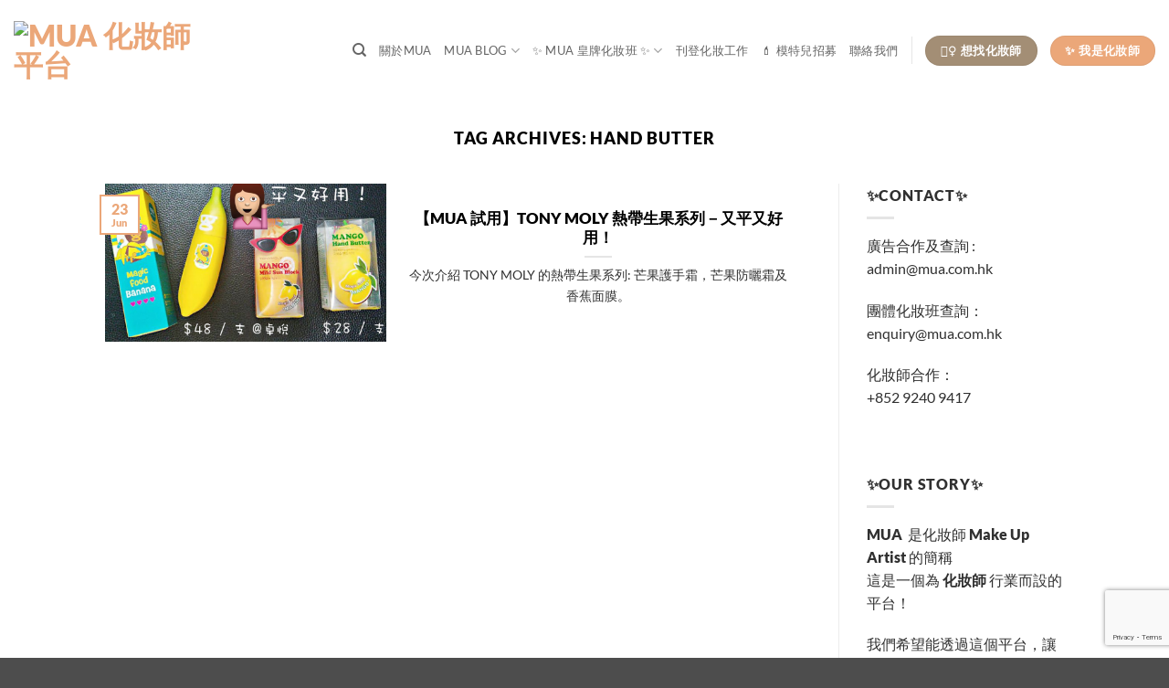

--- FILE ---
content_type: text/html; charset=UTF-8
request_url: https://mua.com.hk/tag/hand-butter/
body_size: 14123
content:
<!DOCTYPE html>
<html lang="en-US" prefix="og: https://ogp.me/ns#" class="loading-site no-js">
<head>
		<meta charset="UTF-8"/>
	<link rel="profile" href="https://gmpg.org/xfn/11" />
	<link rel="pingback" href="https://mua.com.hk/xmlrpc.php"/>

	<script>(function(html){html.className=html.className.replace(/\bno-js\b/,'js')})(document.documentElement);</script>
	<style>img:is([sizes="auto" i], [sizes^="auto," i]) {contain-intrinsic-size:3000px 1500px}</style>
	<meta name="viewport" content="width=device-width, initial-scale=1"/>
<!-- Search Engine Optimization by Rank Math - https://rankmath.com/ -->
<title>hand butter Archives - MUA 化妝師平台</title>
<meta name="robots" content="index, follow, max-snippet:-1, max-video-preview:-1, max-image-preview:large"/>
<link rel="canonical" href="https://mua.com.hk/tag/hand-butter/"/>
<meta property="og:locale" content="en_US"/>
<meta property="og:type" content="article"/>
<meta property="og:title" content="hand butter Archives - MUA 化妝師平台"/>
<meta property="og:url" content="https://mua.com.hk/tag/hand-butter/"/>
<meta property="og:site_name" content="MUA 化妝師平台"/>
<meta property="article:publisher" content="http://www.facebook.com/mua.com.hk"/>
<meta property="og:image" content="https://mua.com.hk/wp-content/uploads/2023/04/cropped-White-Squ-Logo-2.png"/>
<meta property="og:image:secure_url" content="https://mua.com.hk/wp-content/uploads/2023/04/cropped-White-Squ-Logo-2.png"/>
<meta property="og:image:width" content="512"/>
<meta property="og:image:height" content="512"/>
<meta property="og:image:type" content="image/png"/>
<meta name="twitter:card" content="summary_large_image"/>
<meta name="twitter:title" content="hand butter Archives - MUA 化妝師平台"/>
<meta name="twitter:image" content="https://mua.com.hk/wp-content/uploads/2023/04/cropped-White-Squ-Logo-2.png"/>
<script type="application/ld+json" class="rank-math-schema">{"@context":"https://schema.org","@graph":[{"@type":"Person","@id":"https://mua.com.hk/#person","name":"MUA \u5316\u599d\u5e2b\u5e73\u53f0","url":"https://mua.com.hk","sameAs":["http://www.facebook.com/mua.com.hk"],"email":"admin@mua.com.hk","image":{"@type":"ImageObject","@id":"https://mua.com.hk/#logo","url":"http://mua.com.hk/wp-content/uploads/2023/04/MUA-White-Tagline.png","contentUrl":"http://mua.com.hk/wp-content/uploads/2023/04/MUA-White-Tagline.png","caption":"MUA \u5316\u599d\u5e2b\u5e73\u53f0","inLanguage":"en-US","width":"1200","height":"506"}},{"@type":"WebSite","@id":"https://mua.com.hk/#website","url":"https://mua.com.hk","name":"MUA \u5316\u599d\u5e2b\u5e73\u53f0","alternateName":"MUA","publisher":{"@id":"https://mua.com.hk/#person"},"inLanguage":"en-US"},{"@type":"CollectionPage","@id":"https://mua.com.hk/tag/hand-butter/#webpage","url":"https://mua.com.hk/tag/hand-butter/","name":"hand butter Archives - MUA \u5316\u599d\u5e2b\u5e73\u53f0","isPartOf":{"@id":"https://mua.com.hk/#website"},"inLanguage":"en-US"}]}</script>
<!-- /Rank Math WordPress SEO plugin -->

<link rel='dns-prefetch' href='//cdn.jsdelivr.net'/>
<link rel='prefetch' href='https://mua.com.hk/wp-content/themes/flatsome/assets/js/flatsome.js?ver=e2eddd6c228105dac048'/>
<link rel='prefetch' href='https://mua.com.hk/wp-content/themes/flatsome/assets/js/chunk.slider.js?ver=3.20.3'/>
<link rel='prefetch' href='https://mua.com.hk/wp-content/themes/flatsome/assets/js/chunk.popups.js?ver=3.20.3'/>
<link rel='prefetch' href='https://mua.com.hk/wp-content/themes/flatsome/assets/js/chunk.tooltips.js?ver=3.20.3'/>
<link rel="alternate" type="application/rss+xml" title="MUA 化妝師平台 &raquo; Feed" href="https://mua.com.hk/feed/"/>
<link rel="alternate" type="application/rss+xml" title="MUA 化妝師平台 &raquo; Comments Feed" href="https://mua.com.hk/comments/feed/"/>
<link rel="alternate" type="application/rss+xml" title="MUA 化妝師平台 &raquo; hand butter Tag Feed" href="https://mua.com.hk/tag/hand-butter/feed/"/>
<script type="text/javascript">//<![CDATA[
window._wpemojiSettings={"baseUrl":"https:\/\/s.w.org\/images\/core\/emoji\/16.0.1\/72x72\/","ext":".png","svgUrl":"https:\/\/s.w.org\/images\/core\/emoji\/16.0.1\/svg\/","svgExt":".svg","source":{"concatemoji":"https:\/\/mua.com.hk\/wp-includes\/js\/wp-emoji-release.min.js?ver=6.8.3"}};!function(s,n){var o,i,e;function c(e){try{var t={supportTests:e,timestamp:(new Date).valueOf()};sessionStorage.setItem(o,JSON.stringify(t))}catch(e){}}function p(e,t,n){e.clearRect(0,0,e.canvas.width,e.canvas.height),e.fillText(t,0,0);var t=new Uint32Array(e.getImageData(0,0,e.canvas.width,e.canvas.height).data),a=(e.clearRect(0,0,e.canvas.width,e.canvas.height),e.fillText(n,0,0),new Uint32Array(e.getImageData(0,0,e.canvas.width,e.canvas.height).data));return t.every(function(e,t){return e===a[t]})}function u(e,t){e.clearRect(0,0,e.canvas.width,e.canvas.height),e.fillText(t,0,0);for(var n=e.getImageData(16,16,1,1),a=0;a<n.data.length;a++)if(0!==n.data[a])return!1;return!0}function f(e,t,n,a){switch(t){case"flag":return n(e,"\ud83c\udff3\ufe0f\u200d\u26a7\ufe0f","\ud83c\udff3\ufe0f\u200b\u26a7\ufe0f")?!1:!n(e,"\ud83c\udde8\ud83c\uddf6","\ud83c\udde8\u200b\ud83c\uddf6")&&!n(e,"\ud83c\udff4\udb40\udc67\udb40\udc62\udb40\udc65\udb40\udc6e\udb40\udc67\udb40\udc7f","\ud83c\udff4\u200b\udb40\udc67\u200b\udb40\udc62\u200b\udb40\udc65\u200b\udb40\udc6e\u200b\udb40\udc67\u200b\udb40\udc7f");case"emoji":return!a(e,"\ud83e\udedf")}return!1}function g(e,t,n,a){var r="undefined"!=typeof WorkerGlobalScope&&self instanceof WorkerGlobalScope?new OffscreenCanvas(300,150):s.createElement("canvas"),o=r.getContext("2d",{willReadFrequently:!0}),i=(o.textBaseline="top",o.font="600 32px Arial",{});return e.forEach(function(e){i[e]=t(o,e,n,a)}),i}function t(e){var t=s.createElement("script");t.src=e,t.defer=!0,s.head.appendChild(t)}"undefined"!=typeof Promise&&(o="wpEmojiSettingsSupports",i=["flag","emoji"],n.supports={everything:!0,everythingExceptFlag:!0},e=new Promise(function(e){s.addEventListener("DOMContentLoaded",e,{once:!0})}),new Promise(function(t){var n=function(){try{var e=JSON.parse(sessionStorage.getItem(o));if("object"==typeof e&&"number"==typeof e.timestamp&&(new Date).valueOf()<e.timestamp+604800&&"object"==typeof e.supportTests)return e.supportTests}catch(e){}return null}();if(!n){if("undefined"!=typeof Worker&&"undefined"!=typeof OffscreenCanvas&&"undefined"!=typeof URL&&URL.createObjectURL&&"undefined"!=typeof Blob)try{var e="postMessage("+g.toString()+"("+[JSON.stringify(i),f.toString(),p.toString(),u.toString()].join(",")+"));",a=new Blob([e],{type:"text/javascript"}),r=new Worker(URL.createObjectURL(a),{name:"wpTestEmojiSupports"});return void(r.onmessage=function(e){c(n=e.data),r.terminate(),t(n)})}catch(e){}c(n=g(i,f,p,u))}t(n)}).then(function(e){for(var t in e)n.supports[t]=e[t],n.supports.everything=n.supports.everything&&n.supports[t],"flag"!==t&&(n.supports.everythingExceptFlag=n.supports.everythingExceptFlag&&n.supports[t]);n.supports.everythingExceptFlag=n.supports.everythingExceptFlag&&!n.supports.flag,n.DOMReady=!1,n.readyCallback=function(){n.DOMReady=!0}}).then(function(){return e}).then(function(){var e;n.supports.everything||(n.readyCallback(),(e=n.source||{}).concatemoji?t(e.concatemoji):e.wpemoji&&e.twemoji&&(t(e.twemoji),t(e.wpemoji)))}))}((window,document),window._wpemojiSettings);
//]]></script>
<link rel='stylesheet' id='dashicons-css' href='https://mua.com.hk/wp-includes/css/dashicons.min.css?ver=6.8.3' type='text/css' media='all'/>
<link rel='stylesheet' id='post-views-counter-frontend-css' href='https://mua.com.hk/wp-content/plugins/post-views-counter/css/frontend.css?ver=1.6.1' type='text/css' media='all'/>
<style id='wp-emoji-styles-inline-css' type='text/css'>img.wp-smiley,img.emoji{display:inline!important;border:none!important;box-shadow:none!important;height:1em!important;width:1em!important;margin:0 .07em!important;vertical-align:-.1em!important;background:none!important;padding:0!important}</style>
<style id='wp-block-library-inline-css' type='text/css'>
:root{--wp-admin-theme-color:#007cba;--wp-admin-theme-color--rgb:0,124,186;--wp-admin-theme-color-darker-10:#006ba1;--wp-admin-theme-color-darker-10--rgb:0,107,161;--wp-admin-theme-color-darker-20:#005a87;--wp-admin-theme-color-darker-20--rgb:0,90,135;--wp-admin-border-width-focus:2px;--wp-block-synced-color:#7a00df;--wp-block-synced-color--rgb:122,0,223;--wp-bound-block-color:var(--wp-block-synced-color)}@media (min-resolution:192dpi){:root{--wp-admin-border-width-focus:1.5px}}.wp-element-button{cursor:pointer}:root{--wp--preset--font-size--normal:16px;--wp--preset--font-size--huge:42px}:root .has-very-light-gray-background-color{background-color:#eee}:root .has-very-dark-gray-background-color{background-color:#313131}:root .has-very-light-gray-color{color:#eee}:root .has-very-dark-gray-color{color:#313131}:root .has-vivid-green-cyan-to-vivid-cyan-blue-gradient-background{background:linear-gradient(135deg,#00d084,#0693e3)}:root .has-purple-crush-gradient-background{background:linear-gradient(135deg,#34e2e4,#4721fb 50%,#ab1dfe)}:root .has-hazy-dawn-gradient-background{background:linear-gradient(135deg,#faaca8,#dad0ec)}:root .has-subdued-olive-gradient-background{background:linear-gradient(135deg,#fafae1,#67a671)}:root .has-atomic-cream-gradient-background{background:linear-gradient(135deg,#fdd79a,#004a59)}:root .has-nightshade-gradient-background{background:linear-gradient(135deg,#330968,#31cdcf)}:root .has-midnight-gradient-background{background:linear-gradient(135deg,#020381,#2874fc)}.has-regular-font-size{font-size:1em}.has-larger-font-size{font-size:2.625em}.has-normal-font-size{font-size:var(--wp--preset--font-size--normal)}.has-huge-font-size{font-size:var(--wp--preset--font-size--huge)}.has-text-align-center{text-align:center}.has-text-align-left{text-align:left}.has-text-align-right{text-align:right}#end-resizable-editor-section{display:none}.aligncenter{clear:both}.items-justified-left{justify-content:flex-start}.items-justified-center{justify-content:center}.items-justified-right{justify-content:flex-end}.items-justified-space-between{justify-content:space-between}.screen-reader-text{border:0;clip-path:inset(50%);height:1px;margin:-1px;overflow:hidden;padding:0;position:absolute;width:1px;word-wrap:normal!important}.screen-reader-text:focus{background-color:#ddd;clip-path:none;color:#444;display:block;font-size:1em;height:auto;left:5px;line-height:normal;padding:15px 23px 14px;text-decoration:none;top:5px;width:auto;z-index:100000}html :where(.has-border-color){border-style:solid}html :where([style*=border-top-color]){border-top-style:solid}html :where([style*=border-right-color]){border-right-style:solid}html :where([style*=border-bottom-color]){border-bottom-style:solid}html :where([style*=border-left-color]){border-left-style:solid}html :where([style*=border-width]){border-style:solid}html :where([style*=border-top-width]){border-top-style:solid}html :where([style*=border-right-width]){border-right-style:solid}html :where([style*=border-bottom-width]){border-bottom-style:solid}html :where([style*=border-left-width]){border-left-style:solid}html :where(img[class*=wp-image-]){height:auto;max-width:100%}:where(figure){margin:0 0 1em}html :where(.is-position-sticky){--wp-admin--admin-bar--position-offset:var(--wp-admin--admin-bar--height,0px)}@media screen and (max-width:600px){html :where(.is-position-sticky){--wp-admin--admin-bar--position-offset:0px}}
</style>
<link rel='stylesheet' id='contact-form-7-css' href='https://mua.com.hk/wp-content/plugins/contact-form-7/includes/css/styles.css?ver=6.1.4' type='text/css' media='all'/>
<link rel='stylesheet' id='stripe-handler-ng-style-css' href='https://mua.com.hk/wp-content/plugins/stripe-payments/public/assets/css/public.css?ver=2.0.96' type='text/css' media='all'/>
<link rel='stylesheet' id='flatsome-main-css' href='https://mua.com.hk/wp-content/themes/flatsome/assets/css/flatsome.css?ver=3.20.3' type='text/css' media='all'/>
<style id='flatsome-main-inline-css' type='text/css'>@font-face{font-family:"fl-icons";font-display:block;src:url(https://mua.com.hk/wp-content/themes/flatsome/assets/css/icons/fl-icons.eot?v=3.20.3);src:url(https://mua.com.hk/wp-content/themes/flatsome/assets/css/icons/fl-icons.eot#iefix?v=3.20.3) format("embedded-opentype") , url(https://mua.com.hk/wp-content/themes/flatsome/assets/css/icons/fl-icons.woff2?v=3.20.3) format("woff2") , url(https://mua.com.hk/wp-content/themes/flatsome/assets/css/icons/fl-icons.ttf?v=3.20.3) format("truetype") , url(https://mua.com.hk/wp-content/themes/flatsome/assets/css/icons/fl-icons.woff?v=3.20.3) format("woff") , url(https://mua.com.hk/wp-content/themes/flatsome/assets/css/icons/fl-icons.svg?v=3.20.3#fl-icons) format("svg")}</style>
<link rel='stylesheet' id='flatsome-style-css' href='https://mua.com.hk/wp-content/themes/flatsome/style.css?ver=3.20.3' type='text/css' media='all'/>
<script type="text/javascript" src="https://mua.com.hk/wp-includes/js/jquery/jquery.min.js?ver=3.7.1" id="jquery-core-js"></script>
<script type="text/javascript" src="https://mua.com.hk/wp-includes/js/jquery/jquery-migrate.min.js?ver=3.4.1" id="jquery-migrate-js"></script>
<link rel="https://api.w.org/" href="https://mua.com.hk/wp-json/"/><link rel="alternate" title="JSON" type="application/json" href="https://mua.com.hk/wp-json/wp/v2/tags/390"/><link rel="EditURI" type="application/rsd+xml" title="RSD" href="https://mua.com.hk/xmlrpc.php?rsd"/>
<meta name="generator" content="WordPress 6.8.3"/>
<link rel="icon" href="https://mua.com.hk/wp-content/uploads/2023/04/cropped-White-Squ-Logo-2-32x32.png" sizes="32x32"/>
<link rel="icon" href="https://mua.com.hk/wp-content/uploads/2023/04/cropped-White-Squ-Logo-2-192x192.png" sizes="192x192"/>
<link rel="apple-touch-icon" href="https://mua.com.hk/wp-content/uploads/2023/04/cropped-White-Squ-Logo-2-180x180.png"/>
<meta name="msapplication-TileImage" content="https://mua.com.hk/wp-content/uploads/2023/04/cropped-White-Squ-Logo-2-270x270.png"/>
<style id="custom-css" type="text/css">:root{--primary-color:#eba779;--fs-color-primary:#eba779;--fs-color-secondary:#a38e75;--fs-color-success:#669b59;--fs-color-alert:#db9a37;--fs-color-base:#303030;--fs-experimental-link-color:#e18446;--fs-experimental-link-color-hover:#eba779}.tooltipster-base{--tooltip-color:#fff;--tooltip-bg-color:#000}.off-canvas-right .mfp-content,.off-canvas-left .mfp-content{--drawer-width:300px}.header-main{height:110px}#logo img{max-height:110px}#logo{width:200px}.header-bottom{min-height:55px}.header-top{min-height:30px}.transparent .header-main{height:265px}.transparent #logo img{max-height:265px}.has-transparent+.page-title:first-of-type,.has-transparent+#main>.page-title,.has-transparent+#main>div>.page-title,.has-transparent+#main .page-header-wrapper:first-of-type .page-title{padding-top:265px}.header.show-on-scroll,.stuck .header-main{height:70px!important}.stuck #logo img{max-height:70px!important}.header-bottom{background-color:#f1f1f1}.header-main .nav>li>a{line-height:16px}@media (max-width:549px){.header-main{height:70px}#logo img{max-height:70px}}h1,h2,h3,h4,h5,h6,.heading-font{color:#000}body{font-size:100%}@media screen and (max-width:549px){body{font-size:100%}}body{font-family:Lato,sans-serif}body{font-weight:400;font-style:normal}.nav>li>a{font-family:Lato,sans-serif}.mobile-sidebar-levels-2 .nav>li>ul>li>a{font-family:Lato,sans-serif}.nav>li>a,.mobile-sidebar-levels-2 .nav>li>ul>li>a{font-weight:400;font-style:normal}h1,h2,h3,h4,h5,h6,.heading-font,.off-canvas-center .nav-sidebar.nav-vertical>li>a{font-family:Lato,sans-serif}h1,h2,h3,h4,h5,h6,.heading-font,.banner h1,.banner h2{font-weight:900;font-style:normal}.alt-font{font-family:"Dancing Script",sans-serif}.alt-font{font-weight:400!important;font-style:normal!important}.has-equal-box-heights .box-image{padding-top:100%}.footer-2{background-color:rgba(175,175,175,.85)}.nav-vertical-fly-out>li+li{border-top-width:1px;border-top-style:solid}.label-new.menu-item>a:after{content:"New"}.label-hot.menu-item>a:after{content:"Hot"}.label-sale.menu-item>a:after{content:"Sale"}.label-popular.menu-item>a:after{content:"Popular"}</style>		<style type="text/css" id="wp-custom-css">body h2{font-size:22px}body h3{font-size:20px}</style>
		<style id="kirki-inline-styles">@font-face{font-family:'Lato';font-style:normal;font-weight:400;font-display:swap;src:url(https://mua.com.hk/wp-content/fonts/lato/S6uyw4BMUTPHjxAwXjeu.woff2) format('woff2');unicode-range: U+0100-02BA, U+02BD-02C5, U+02C7-02CC, U+02CE-02D7, U+02DD-02FF, U+0304, U+0308, U+0329, U+1D00-1DBF, U+1E00-1E9F, U+1EF2-1EFF, U+2020, U+20A0-20AB, U+20AD-20C0, U+2113, U+2C60-2C7F, U+A720-A7FF}@font-face{font-family:'Lato';font-style:normal;font-weight:400;font-display:swap;src:url(https://mua.com.hk/wp-content/fonts/lato/S6uyw4BMUTPHjx4wXg.woff2) format('woff2');unicode-range: U+0000-00FF, U+0131, U+0152-0153, U+02BB-02BC, U+02C6, U+02DA, U+02DC, U+0304, U+0308, U+0329, U+2000-206F, U+20AC, U+2122, U+2191, U+2193, U+2212, U+2215, U+FEFF, U+FFFD}@font-face{font-family:'Lato';font-style:normal;font-weight:900;font-display:swap;src:url(https://mua.com.hk/wp-content/fonts/lato/S6u9w4BMUTPHh50XSwaPGR_p.woff2) format('woff2');unicode-range: U+0100-02BA, U+02BD-02C5, U+02C7-02CC, U+02CE-02D7, U+02DD-02FF, U+0304, U+0308, U+0329, U+1D00-1DBF, U+1E00-1E9F, U+1EF2-1EFF, U+2020, U+20A0-20AB, U+20AD-20C0, U+2113, U+2C60-2C7F, U+A720-A7FF}@font-face{font-family:'Lato';font-style:normal;font-weight:900;font-display:swap;src:url(https://mua.com.hk/wp-content/fonts/lato/S6u9w4BMUTPHh50XSwiPGQ.woff2) format('woff2');unicode-range: U+0000-00FF, U+0131, U+0152-0153, U+02BB-02BC, U+02C6, U+02DA, U+02DC, U+0304, U+0308, U+0329, U+2000-206F, U+20AC, U+2122, U+2191, U+2193, U+2212, U+2215, U+FEFF, U+FFFD}@font-face{font-family:'Dancing Script';font-style:normal;font-weight:400;font-display:swap;src:url(https://mua.com.hk/wp-content/fonts/dancing-script/If2cXTr6YS-zF4S-kcSWSVi_sxjsohD9F50Ruu7BMSo3Rep8ltA.woff2) format('woff2');unicode-range:U+0102-0103,U+0110-0111,U+0128-0129,U+0168-0169,U+01A0-01A1,U+01AF-01B0,U+0300-0301,U+0303-0304,U+0308-0309,U+0323,U+0329,U+1EA0-1EF9,U+20AB}@font-face{font-family:'Dancing Script';font-style:normal;font-weight:400;font-display:swap;src:url(https://mua.com.hk/wp-content/fonts/dancing-script/If2cXTr6YS-zF4S-kcSWSVi_sxjsohD9F50Ruu7BMSo3ROp8ltA.woff2) format('woff2');unicode-range: U+0100-02BA, U+02BD-02C5, U+02C7-02CC, U+02CE-02D7, U+02DD-02FF, U+0304, U+0308, U+0329, U+1D00-1DBF, U+1E00-1E9F, U+1EF2-1EFF, U+2020, U+20A0-20AB, U+20AD-20C0, U+2113, U+2C60-2C7F, U+A720-A7FF}@font-face{font-family:'Dancing Script';font-style:normal;font-weight:400;font-display:swap;src:url(https://mua.com.hk/wp-content/fonts/dancing-script/If2cXTr6YS-zF4S-kcSWSVi_sxjsohD9F50Ruu7BMSo3Sup8.woff2) format('woff2');unicode-range: U+0000-00FF, U+0131, U+0152-0153, U+02BB-02BC, U+02C6, U+02DA, U+02DC, U+0304, U+0308, U+0329, U+2000-206F, U+20AC, U+2122, U+2191, U+2193, U+2212, U+2215, U+FEFF, U+FFFD}</style>	
	
	<!-- Google tag (gtag.js) -->
<script async src="https://www.googletagmanager.com/gtag/js?id=AW-17423559512"></script>
<script>window.dataLayer=window.dataLayer||[];function gtag(){dataLayer.push(arguments);}gtag('js',new Date());gtag('config','AW-17423559512');</script>
	
	
</head>

<body class="archive tag tag-hand-butter tag-390 wp-theme-flatsome lightbox nav-dropdown-has-arrow nav-dropdown-has-shadow nav-dropdown-has-border">


<a class="skip-link screen-reader-text" href="#main">Skip to content</a>

<div id="wrapper">

	
	<header id="header" class="header header-full-width has-sticky sticky-jump">
		<div class="header-wrapper">
			<div id="masthead" class="header-main ">
      <div class="header-inner flex-row container logo-left medium-logo-center" role="navigation">

          <!-- Logo -->
          <div id="logo" class="flex-col logo">
            
<!-- Header logo -->
<a href="https://mua.com.hk/" title="MUA 化妝師平台 - No.1人氣化妝師平台" rel="home">
		<img width="200" height="110" src="http://www.mua.com.hk/wp-content/uploads/2023/04/MUA-No-Tagline.png" class="header_logo header-logo" alt="MUA 化妝師平台"/><img width="200" height="110" src="http://www.mua.com.hk/wp-content/uploads/2023/04/MUA-No-Tagline.png" class="header-logo-dark" alt="MUA 化妝師平台"/></a>
          </div>

          <!-- Mobile Left Elements -->
          <div class="flex-col show-for-medium flex-left">
            <ul class="mobile-nav nav nav-left ">
              <li class="nav-icon has-icon">
			<a href="#" class="is-small" data-open="#main-menu" data-pos="left" data-bg="main-menu-overlay" role="button" aria-label="Menu" aria-controls="main-menu" aria-expanded="false" aria-haspopup="dialog" data-flatsome-role-button>
			<i class="icon-menu" aria-hidden="true"></i>					</a>
	</li>
            </ul>
          </div>

          <!-- Left Elements -->
          <div class="flex-col hide-for-medium flex-left
            flex-grow">
            <ul class="header-nav header-nav-main nav nav-left  nav-uppercase">
                          </ul>
          </div>

          <!-- Right Elements -->
          <div class="flex-col hide-for-medium flex-right">
            <ul class="header-nav header-nav-main nav nav-right  nav-uppercase">
              <li class="header-search header-search-dropdown has-icon has-dropdown menu-item-has-children">
		<a href="#" aria-label="Search" aria-haspopup="true" aria-expanded="false" aria-controls="ux-search-dropdown" class="nav-top-link is-small"><i class="icon-search" aria-hidden="true"></i></a>
		<ul id="ux-search-dropdown" class="nav-dropdown nav-dropdown-default">
	 	<li class="header-search-form search-form html relative has-icon">
	<div class="header-search-form-wrapper">
		<div class="searchform-wrapper ux-search-box relative is-normal"><form method="get" class="searchform" action="https://mua.com.hk/" role="search">
		<div class="flex-row relative">
			<div class="flex-col flex-grow">
	   	   <input type="search" class="search-field mb-0" name="s" value="" id="s" placeholder="Search&hellip;"/>
			</div>
			<div class="flex-col">
				<button type="submit" class="ux-search-submit submit-button secondary button icon mb-0" aria-label="Submit">
					<i class="icon-search" aria-hidden="true"></i>				</button>
			</div>
		</div>
    <div class="live-search-results text-left z-top"></div>
</form>
</div>	</div>
</li>
	</ul>
</li>
<li id="menu-item-17041" class="menu-item menu-item-type-post_type menu-item-object-page menu-item-17041 menu-item-design-default"><a href="https://mua.com.hk/what-is-mua/" class="nav-top-link">關於MUA</a></li>
<li id="menu-item-3020" class="menu-item menu-item-type-taxonomy menu-item-object-category menu-item-has-children menu-item-3020 menu-item-design-default has-dropdown"><a href="https://mua.com.hk/category/mua-blog/" class="nav-top-link" aria-expanded="false" aria-haspopup="menu">MUA BLOG<i class="icon-angle-down" aria-hidden="true"></i></a>
<ul class="sub-menu nav-dropdown nav-dropdown-default">
	<li id="menu-item-12733" class="menu-item menu-item-type-taxonomy menu-item-object-category menu-item-has-children menu-item-12733 nav-dropdown-col"><a href="https://mua.com.hk/category/mua-blog/mua-life/">化妝師 CHANNEL</a>
	<ul class="sub-menu nav-column nav-dropdown-default">
		<li id="menu-item-6194" class="menu-item menu-item-type-taxonomy menu-item-object-category menu-item-6194"><a href="https://mua.com.hk/category/mua-blog/%e5%8c%96%e5%a6%9d%e6%95%99%e5%ad%b8/">化妝教學</a></li>
		<li id="menu-item-16089" class="menu-item menu-item-type-taxonomy menu-item-object-category menu-item-16089"><a href="https://mua.com.hk/category/mua-blog/mua-life/make-up-artist-interview/">化妝師專訪</a></li>
		<li id="menu-item-15506" class="menu-item menu-item-type-taxonomy menu-item-object-category menu-item-15506"><a href="https://mua.com.hk/category/mua-blog/mua-wedding-info/">婚禮資訊</a></li>
	</ul>
</li>
	<li id="menu-item-14544" class="menu-item menu-item-type-taxonomy menu-item-object-category menu-item-has-children menu-item-14544 nav-dropdown-col"><a href="https://mua.com.hk/category/mua-blog/%e5%8c%96%e5%a6%9d%e8%b3%87%e8%a8%8a/">化妝品 CHANNEL</a>
	<ul class="sub-menu nav-column nav-dropdown-default">
		<li id="menu-item-29159" class="menu-item menu-item-type-taxonomy menu-item-object-category menu-item-29159"><a href="https://mua.com.hk/category/mua-blog/%e5%8c%96%e5%a6%9d%e8%b3%87%e8%a8%8a/%e6%96%b0%e5%93%81%e6%8e%a8%e4%bb%8b/">新品推介</a></li>
		<li id="menu-item-29160" class="menu-item menu-item-type-taxonomy menu-item-object-category menu-item-29160"><a href="https://mua.com.hk/category/mua-blog/mua-shopping/">購物攻略</a></li>
		<li id="menu-item-1951" class="menu-item menu-item-type-taxonomy menu-item-object-category menu-item-1951"><a href="https://mua.com.hk/category/mua-blog/review/" title="Review">試用報告</a></li>
		<li id="menu-item-16088" class="menu-item menu-item-type-taxonomy menu-item-object-category menu-item-16088"><a href="https://mua.com.hk/category/mua-blog/review/%e5%a4%a7%e6%af%94%e6%8b%bc/">大比拼</a></li>
	</ul>
</li>
</ul>
</li>
<li id="menu-item-16259" class="menu-item menu-item-type-post_type menu-item-object-page menu-item-has-children menu-item-16259 menu-item-design-default has-dropdown"><a href="https://mua.com.hk/makeupworkshop/" class="nav-top-link" aria-expanded="false" aria-haspopup="menu">✨ MUA 皇牌化妝班 ✨<i class="icon-angle-down" aria-hidden="true"></i></a>
<ul class="sub-menu nav-dropdown nav-dropdown-default">
	<li id="menu-item-29253" class="menu-item menu-item-type-post_type menu-item-object-page menu-item-29253"><a href="https://mua.com.hk/makeup-class-group/">MUA 團體化妝班</a></li>
	<li id="menu-item-16292" class="menu-item menu-item-type-post_type menu-item-object-page menu-item-16292"><a href="https://mua.com.hk/makeup-class-offer/">1 對 1 / 1 對 2 化妝班 – 個人化妝班</a></li>
</ul>
</li>
<li id="menu-item-28245" class="menu-item menu-item-type-custom menu-item-object-custom menu-item-28245 menu-item-design-default"><a target="_blank" href="https://search.mua.com.hk/job-board/" class="nav-top-link">刊登化妝工作</a></li>
<li id="menu-item-30260" class="menu-item menu-item-type-post_type menu-item-object-page menu-item-30260 menu-item-design-default"><a href="https://mua.com.hk/mua-makeup-model/" class="nav-top-link">💄 模特兒招募</a></li>
<li id="menu-item-17042" class="menu-item menu-item-type-post_type menu-item-object-page menu-item-17042 menu-item-design-default"><a href="https://mua.com.hk/contact-us/" class="nav-top-link">聯絡我們</a></li>
<li class="header-divider"></li><li class="html header-button-1">
	<div class="header-button">
		<a href="https://search.mua.com.hk" target="_blank" class="button secondary" rel="noopener" style="border-radius:99px;">
		<span>🙋‍♀️  想找化妝師</span>
	</a>
	</div>
</li>
<li class="html header-button-2">
	<div class="header-button">
		<a href="https://register.mua.com.hk" class="button primary" style="border-radius:99px;">
		<span>✨ 我是化妝師</span>
	</a>
	</div>
</li>
            </ul>
          </div>

          <!-- Mobile Right Elements -->
          <div class="flex-col show-for-medium flex-right">
            <ul class="mobile-nav nav nav-right ">
                          </ul>
          </div>

      </div>

      </div>

<div class="header-bg-container fill"><div class="header-bg-image fill"></div><div class="header-bg-color fill"></div></div>		</div>
	</header>

	
	<main id="main" class="">

<div id="content" class="blog-wrapper blog-archive page-wrapper">
		<header class="archive-page-header">
	<div class="row">
	<div class="large-12 text-center col">
	<h1 class="page-title is-large uppercase">
		Tag Archives: <span>hand butter</span>	</h1>
		</div>
	</div>
</header>


<div class="row row-large row-divided ">

	<div class="large-9 col">
			<div id="post-list">
		
		
  
    <div class="row large-columns-1 medium-columns- small-columns-1">
  <div class="col post-item">
			<div class="col-inner">
				<div class="box box-vertical box-text-bottom box-blog-post has-hover">
            					<div class="box-image" style="width:40%;">
  						<div class="image-cover" style="padding-top:56%;">
							<a href="https://mua.com.hk/%e3%80%90mua-%e8%a9%a6%e7%94%a8%e3%80%91tony-moly-%e7%86%b1%e5%b8%b6%e7%94%9f%e6%9e%9c%e7%b3%bb%e5%88%97/" class="plain" aria-label="【MUA 試用】TONY MOLY 熱帶生果系列－又平又好用！">
								<img width="472" height="315" src="https://mua.com.hk/wp-content/uploads/2016/06/201606_Tonymoly_Cover-472x315.png" class="attachment-medium size-medium wp-post-image" alt="" decoding="async" loading="lazy" srcset="https://mua.com.hk/wp-content/uploads/2016/06/201606_Tonymoly_Cover-472x315.png 472w, https://mua.com.hk/wp-content/uploads/2016/06/201606_Tonymoly_Cover-768x512.png 768w, https://mua.com.hk/wp-content/uploads/2016/06/201606_Tonymoly_Cover-945x630.png 945w, https://mua.com.hk/wp-content/uploads/2016/06/201606_Tonymoly_Cover.png 1024w" sizes="auto, (max-width: 472px) 100vw, 472px"/>							</a>
  							  							  						</div>
  						  					</div>
          					<div class="box-text text-center">
					<div class="box-text-inner blog-post-inner">

					
										<h5 class="post-title is-large ">
						<a href="https://mua.com.hk/%e3%80%90mua-%e8%a9%a6%e7%94%a8%e3%80%91tony-moly-%e7%86%b1%e5%b8%b6%e7%94%9f%e6%9e%9c%e7%b3%bb%e5%88%97/" class="plain">【MUA 試用】TONY MOLY 熱帶生果系列－又平又好用！</a>
					</h5>
										<div class="is-divider"></div>
										<p class="from_the_blog_excerpt ">
						今次介紹 TONY MOLY 的熱帶生果系列: 芒果護手霜，芒果防曬霜及 香蕉面膜。					</p>
					                    
					
					
					</div>
					</div>
																<div class="badge absolute top post-date badge-outline">
							<div class="badge-inner">
								<span class="post-date-day">23</span><br>
								<span class="post-date-month is-xsmall">Jun</span>
							</div>
						</div>
									</div>
			</div>
		</div></div>
			</div>
	</div>
	<div class="post-sidebar large-3 col">
				<div id="secondary" class="widget-area " role="complementary">
		<aside id="text-55" class="widget widget_text"><span class="widget-title "><span>✨CONTACT✨</span></span><div class="is-divider small"></div>			<div class="textwidget"><p>廣告合作及查詢 : <a href="/cdn-cgi/l/email-protection" class="__cf_email__" data-cfemail="5637323b3f38163b23377835393b783e3d">[email&#160;protected]</a></p>
<p>團體化妝班查詢：<br/>
<a href="/cdn-cgi/l/email-protection" class="__cf_email__" data-cfemail="f4919a85819d868db4998195da979b99da9c9f">[email&#160;protected]</a></p>
<p>化妝師合作：<br/>
+852 9240 9417</p>
<p>&nbsp;</p>
</div>
		</aside><aside id="text-56" class="widget widget_text"><span class="widget-title "><span>✨OUR STORY✨</span></span><div class="is-divider small"></div>			<div class="textwidget"><p><strong>MUA </strong> 是化妝師<strong> Make Up Artist</strong> 的簡稱<br/>
這是一個為 <strong>化妝師 </strong>行業而設的平台！</p>
<p>我們希望能透過這個平台，讓擁有不同技能、不同風格的化妝師們，互相交流及合作； 化妝新人也找到入行門路，薪火相傳，令整個行業擁有更理想的發展。</p>
<p>我們也為化妝師提供各類支援，包括市場推廣、法律諮詢、作品拍攝、增值課程及購物優惠等，讓化妝師可以集中在自身的技巧提昇，而其餘的一切交給我們處理！💖</p>
<p>如有興趣加入我們，請WhatsApp <a href="https://wa.me/85292409417/?text=你好我想查詢">+852 9240 9417</a></p>
<p>&#8212;&#8212;&#8212;&#8212;&#8212;&#8212;&#8212;&#8212;</p>
<p>&nbsp;</p>
</div>
		</aside><aside id="text-8" class="widget widget_text"><span class="widget-title "><span>關於 MUA</span></span><div class="is-divider small"></div>			<div class="textwidget"><p>MUA.com.hk 是一個為化妝師而設的平台，旨在為化妝師爭取福利，提供更多宣傳機會及發展空間 ♥</p>
<p>聯絡我們 ： +852 9240 9417</p>
<p><a href="/cdn-cgi/l/email-protection" class="__cf_email__" data-cfemail="dabbbeb7b3b49ab7afbbf4b9b5b7f4b2b1">[email&#160;protected]</a></p>
</div>
		</aside></div>
			</div>
</div>

</div>


</main>

<footer id="footer" class="footer-wrapper">

	
<!-- FOOTER 1 -->
<div class="footer-widgets footer footer-1">
		<div class="row large-columns-2 mb-0">
	   		<div id="text-60" class="col pb-0 widget widget_text"><span class="widget-title">有關網站</span><div class="is-divider small"></div>			<div class="textwidget"><p>本網是化妝師的分享平台，文章內容提及的產品及療程服務只屬化妝師個人分享，一律與本公司無關。 <strong>本公司不作任何銷售，請直接向產品品牌聯絡。</strong></p>
</div>
		</div><div id="text-52" class="col pb-0 widget widget_text"><span class="widget-title">品牌合作及廣告查詢</span><div class="is-divider small"></div>			<div class="textwidget"><p>廣告合作及查詢 : <a href="/cdn-cgi/l/email-protection" class="__cf_email__" data-cfemail="7d1c191014133d10081c531e1210531516">[email&#160;protected]</a></p>
<p>團體化妝班查詢：<br/>
<a href="/cdn-cgi/l/email-protection" class="__cf_email__" data-cfemail="40252e3135293239002d35216e232f2d6e282b">[email&#160;protected]</a></p>
<p>化妝師合作：<br/>
<a href="https://wa.me/85292409417/?text=你好，我係化妝師，我想查詢入會詳情">WhatsApp +852 9240 9417</a></p>
<p>____</p>
<p><a href="https://mua.com.hk/terms-of-use/">使用條款</a></p>
<p><a href="https://mua.com.hk/account/">我的帳號</a></p>
<p>&nbsp;</p>
</div>
		</div>		</div>
</div>

<!-- FOOTER 2 -->



<div class="absolute-footer dark medium-text-center text-center">
  <div class="container clearfix">

    
    <div class="footer-primary pull-left">
            <div class="copyright-footer">
        Copyright 2015 - 2026 © <strong>MUF Group Company Limited</strong>      </div>
          </div>
  </div>
</div>
<button type="button" id="top-link" class="back-to-top button icon invert plain fixed bottom z-1 is-outline circle hide-for-medium" aria-label="Go to top"><i class="icon-angle-up" aria-hidden="true"></i></button>
</footer>

</div>

<div id="main-menu" class="mobile-sidebar no-scrollbar mfp-hide">

	
	<div class="sidebar-menu no-scrollbar ">

		
					<ul class="nav nav-sidebar nav-vertical nav-uppercase" data-tab="1">
				<li class="header-search-form search-form html relative has-icon">
	<div class="header-search-form-wrapper">
		<div class="searchform-wrapper ux-search-box relative is-normal"><form method="get" class="searchform" action="https://mua.com.hk/" role="search">
		<div class="flex-row relative">
			<div class="flex-col flex-grow">
	   	   <input type="search" class="search-field mb-0" name="s" value="" id="s" placeholder="Search&hellip;"/>
			</div>
			<div class="flex-col">
				<button type="submit" class="ux-search-submit submit-button secondary button icon mb-0" aria-label="Submit">
					<i class="icon-search" aria-hidden="true"></i>				</button>
			</div>
		</div>
    <div class="live-search-results text-left z-top"></div>
</form>
</div>	</div>
</li>
<li class="html header-button-1">
	<div class="header-button">
		<a href="https://search.mua.com.hk" target="_blank" class="button secondary" rel="noopener" style="border-radius:99px;">
		<span>🙋‍♀️  想找化妝師</span>
	</a>
	</div>
</li>
<li class="menu-item menu-item-type-post_type menu-item-object-page menu-item-17041"><a href="https://mua.com.hk/what-is-mua/">關於MUA</a></li>
<li class="menu-item menu-item-type-taxonomy menu-item-object-category menu-item-has-children menu-item-3020"><a href="https://mua.com.hk/category/mua-blog/">MUA BLOG</a>
<ul class="sub-menu nav-sidebar-ul children">
	<li class="menu-item menu-item-type-taxonomy menu-item-object-category menu-item-has-children menu-item-12733"><a href="https://mua.com.hk/category/mua-blog/mua-life/">化妝師 CHANNEL</a>
	<ul class="sub-menu nav-sidebar-ul">
		<li class="menu-item menu-item-type-taxonomy menu-item-object-category menu-item-6194"><a href="https://mua.com.hk/category/mua-blog/%e5%8c%96%e5%a6%9d%e6%95%99%e5%ad%b8/">化妝教學</a></li>
		<li class="menu-item menu-item-type-taxonomy menu-item-object-category menu-item-16089"><a href="https://mua.com.hk/category/mua-blog/mua-life/make-up-artist-interview/">化妝師專訪</a></li>
		<li class="menu-item menu-item-type-taxonomy menu-item-object-category menu-item-15506"><a href="https://mua.com.hk/category/mua-blog/mua-wedding-info/">婚禮資訊</a></li>
	</ul>
</li>
	<li class="menu-item menu-item-type-taxonomy menu-item-object-category menu-item-has-children menu-item-14544"><a href="https://mua.com.hk/category/mua-blog/%e5%8c%96%e5%a6%9d%e8%b3%87%e8%a8%8a/">化妝品 CHANNEL</a>
	<ul class="sub-menu nav-sidebar-ul">
		<li class="menu-item menu-item-type-taxonomy menu-item-object-category menu-item-29159"><a href="https://mua.com.hk/category/mua-blog/%e5%8c%96%e5%a6%9d%e8%b3%87%e8%a8%8a/%e6%96%b0%e5%93%81%e6%8e%a8%e4%bb%8b/">新品推介</a></li>
		<li class="menu-item menu-item-type-taxonomy menu-item-object-category menu-item-29160"><a href="https://mua.com.hk/category/mua-blog/mua-shopping/">購物攻略</a></li>
		<li class="menu-item menu-item-type-taxonomy menu-item-object-category menu-item-1951"><a href="https://mua.com.hk/category/mua-blog/review/" title="Review">試用報告</a></li>
		<li class="menu-item menu-item-type-taxonomy menu-item-object-category menu-item-16088"><a href="https://mua.com.hk/category/mua-blog/review/%e5%a4%a7%e6%af%94%e6%8b%bc/">大比拼</a></li>
	</ul>
</li>
</ul>
</li>
<li class="menu-item menu-item-type-post_type menu-item-object-page menu-item-has-children menu-item-16259"><a href="https://mua.com.hk/makeupworkshop/">✨ MUA 皇牌化妝班 ✨</a>
<ul class="sub-menu nav-sidebar-ul children">
	<li class="menu-item menu-item-type-post_type menu-item-object-page menu-item-29253"><a href="https://mua.com.hk/makeup-class-group/">MUA 團體化妝班</a></li>
	<li class="menu-item menu-item-type-post_type menu-item-object-page menu-item-16292"><a href="https://mua.com.hk/makeup-class-offer/">1 對 1 / 1 對 2 化妝班 – 個人化妝班</a></li>
</ul>
</li>
<li class="menu-item menu-item-type-custom menu-item-object-custom menu-item-28245"><a target="_blank" href="https://search.mua.com.hk/job-board/">刊登化妝工作</a></li>
<li class="menu-item menu-item-type-post_type menu-item-object-page menu-item-30260"><a href="https://mua.com.hk/mua-makeup-model/">💄 模特兒招募</a></li>
<li class="menu-item menu-item-type-post_type menu-item-object-page menu-item-17042"><a href="https://mua.com.hk/contact-us/">聯絡我們</a></li>
<li class="html header-social-icons ml-0">
	<div class="social-icons follow-icons"><a href="https://www.facebook.com/mua.com.hk/" target="_blank" data-label="Facebook" class="icon plain tooltip facebook" title="Follow on Facebook" aria-label="Follow on Facebook" rel="noopener nofollow"><i class="icon-facebook" aria-hidden="true"></i></a><a href="https://www.instagram.com/mua.com.hk/" target="_blank" data-label="Instagram" class="icon plain tooltip instagram" title="Follow on Instagram" aria-label="Follow on Instagram" rel="noopener nofollow"><i class="icon-instagram" aria-hidden="true"></i></a><a href="/cdn-cgi/l/email-protection#5a3b3e3733341a372f3b74393537743231" data-label="E-mail" target="_blank" class="icon plain tooltip email" title="Send us an email" aria-label="Send us an email" rel="nofollow noopener"><i class="icon-envelop" aria-hidden="true"></i></a><a href="tel:+85292409417" data-label="Phone" target="_blank" class="icon plain tooltip phone" title="Call us" aria-label="Call us" rel="nofollow noopener"><i class="icon-phone" aria-hidden="true"></i></a></div></li>
<li class="html header-button-2">
	<div class="header-button">
		<a href="https://register.mua.com.hk" class="button primary" style="border-radius:99px;">
		<span>✨ 我是化妝師</span>
	</a>
	</div>
</li>
			</ul>
		
		
	</div>

	
</div>
<script data-cfasync="false" src="/cdn-cgi/scripts/5c5dd728/cloudflare-static/email-decode.min.js"></script><script type="speculationrules">
{"prefetch":[{"source":"document","where":{"and":[{"href_matches":"\/*"},{"not":{"href_matches":["\/wp-*.php","\/wp-admin\/*","\/wp-content\/uploads\/*","\/wp-content\/*","\/wp-content\/plugins\/*","\/wp-content\/themes\/flatsome\/*","\/*\\?(.+)"]}},{"not":{"selector_matches":"a[rel~=\"nofollow\"]"}},{"not":{"selector_matches":".no-prefetch, .no-prefetch a"}}]},"eagerness":"conservative"}]}
</script>
<style id='global-styles-inline-css' type='text/css'>:root{--wp--preset--aspect-ratio--square:1;--wp--preset--aspect-ratio--4-3: 4/3;--wp--preset--aspect-ratio--3-4: 3/4;--wp--preset--aspect-ratio--3-2: 3/2;--wp--preset--aspect-ratio--2-3: 2/3;--wp--preset--aspect-ratio--16-9: 16/9;--wp--preset--aspect-ratio--9-16: 9/16;--wp--preset--color--black:#000;--wp--preset--color--cyan-bluish-gray:#abb8c3;--wp--preset--color--white:#fff;--wp--preset--color--pale-pink:#f78da7;--wp--preset--color--vivid-red:#cf2e2e;--wp--preset--color--luminous-vivid-orange:#ff6900;--wp--preset--color--luminous-vivid-amber:#fcb900;--wp--preset--color--light-green-cyan:#7bdcb5;--wp--preset--color--vivid-green-cyan:#00d084;--wp--preset--color--pale-cyan-blue:#8ed1fc;--wp--preset--color--vivid-cyan-blue:#0693e3;--wp--preset--color--vivid-purple:#9b51e0;--wp--preset--color--primary:#eba779;--wp--preset--color--secondary:#a38e75;--wp--preset--color--success:#669b59;--wp--preset--color--alert:#db9a37;--wp--preset--gradient--vivid-cyan-blue-to-vivid-purple:linear-gradient(135deg,rgba(6,147,227,1) 0%,#9b51e0 100%);--wp--preset--gradient--light-green-cyan-to-vivid-green-cyan:linear-gradient(135deg,#7adcb4 0%,#00d082 100%);--wp--preset--gradient--luminous-vivid-amber-to-luminous-vivid-orange:linear-gradient(135deg,rgba(252,185,0,1) 0%,rgba(255,105,0,1) 100%);--wp--preset--gradient--luminous-vivid-orange-to-vivid-red:linear-gradient(135deg,rgba(255,105,0,1) 0%,#cf2e2e 100%);--wp--preset--gradient--very-light-gray-to-cyan-bluish-gray:linear-gradient(135deg,#eee 0%,#a9b8c3 100%);--wp--preset--gradient--cool-to-warm-spectrum:linear-gradient(135deg,#4aeadc 0%,#9778d1 20%,#cf2aba 40%,#ee2c82 60%,#fb6962 80%,#fef84c 100%);--wp--preset--gradient--blush-light-purple:linear-gradient(135deg,#ffceec 0%,#9896f0 100%);--wp--preset--gradient--blush-bordeaux:linear-gradient(135deg,#fecda5 0%,#fe2d2d 50%,#6b003e 100%);--wp--preset--gradient--luminous-dusk:linear-gradient(135deg,#ffcb70 0%,#c751c0 50%,#4158d0 100%);--wp--preset--gradient--pale-ocean:linear-gradient(135deg,#fff5cb 0%,#b6e3d4 50%,#33a7b5 100%);--wp--preset--gradient--electric-grass:linear-gradient(135deg,#caf880 0%,#71ce7e 100%);--wp--preset--gradient--midnight:linear-gradient(135deg,#020381 0%,#2874fc 100%);--wp--preset--font-size--small:13px;--wp--preset--font-size--medium:20px;--wp--preset--font-size--large:36px;--wp--preset--font-size--x-large:42px;--wp--preset--spacing--20:.44rem;--wp--preset--spacing--30:.67rem;--wp--preset--spacing--40:1rem;--wp--preset--spacing--50:1.5rem;--wp--preset--spacing--60:2.25rem;--wp--preset--spacing--70:3.38rem;--wp--preset--spacing--80:5.06rem;--wp--preset--shadow--natural:6px 6px 9px rgba(0,0,0,.2);--wp--preset--shadow--deep:12px 12px 50px rgba(0,0,0,.4);--wp--preset--shadow--sharp:6px 6px 0 rgba(0,0,0,.2);--wp--preset--shadow--outlined:6px 6px 0 -3px rgba(255,255,255,1) , 6px 6px rgba(0,0,0,1);--wp--preset--shadow--crisp:6px 6px 0 rgba(0,0,0,1)}:where(body) {margin:0}.wp-site-blocks>.alignleft{float:left;margin-right:2em}.wp-site-blocks>.alignright{float:right;margin-left:2em}.wp-site-blocks>.aligncenter{justify-content:center;margin-left:auto;margin-right:auto}:where(.is-layout-flex){gap:.5em}:where(.is-layout-grid){gap:.5em}.is-layout-flow>.alignleft{float:left;margin-inline-start:0;margin-inline-end:2em}.is-layout-flow>.alignright{float:right;margin-inline-start:2em;margin-inline-end:0}.is-layout-flow>.aligncenter{margin-left:auto!important;margin-right:auto!important}.is-layout-constrained>.alignleft{float:left;margin-inline-start:0;margin-inline-end:2em}.is-layout-constrained>.alignright{float:right;margin-inline-start:2em;margin-inline-end:0}.is-layout-constrained>.aligncenter{margin-left:auto!important;margin-right:auto!important}.is-layout-constrained > :where(:not(.alignleft):not(.alignright):not(.alignfull)){margin-left:auto!important;margin-right:auto!important}body .is-layout-flex{display:flex}.is-layout-flex{flex-wrap:wrap;align-items:center}.is-layout-flex > :is(*, div){margin:0}body .is-layout-grid{display:grid}.is-layout-grid > :is(*, div){margin:0}body{padding-top:0;padding-right:0;padding-bottom:0;padding-left:0}a:where(:not(.wp-element-button)){text-decoration:none}:root :where(.wp-element-button, .wp-block-button__link){background-color:#32373c;border-width:0;color:#fff;font-family:inherit;font-size:inherit;line-height:inherit;padding: calc(0.667em + 2px) calc(1.333em + 2px);text-decoration:none}.has-black-color{color:var(--wp--preset--color--black)!important}.has-cyan-bluish-gray-color{color:var(--wp--preset--color--cyan-bluish-gray)!important}.has-white-color{color:var(--wp--preset--color--white)!important}.has-pale-pink-color{color:var(--wp--preset--color--pale-pink)!important}.has-vivid-red-color{color:var(--wp--preset--color--vivid-red)!important}.has-luminous-vivid-orange-color{color:var(--wp--preset--color--luminous-vivid-orange)!important}.has-luminous-vivid-amber-color{color:var(--wp--preset--color--luminous-vivid-amber)!important}.has-light-green-cyan-color{color:var(--wp--preset--color--light-green-cyan)!important}.has-vivid-green-cyan-color{color:var(--wp--preset--color--vivid-green-cyan)!important}.has-pale-cyan-blue-color{color:var(--wp--preset--color--pale-cyan-blue)!important}.has-vivid-cyan-blue-color{color:var(--wp--preset--color--vivid-cyan-blue)!important}.has-vivid-purple-color{color:var(--wp--preset--color--vivid-purple)!important}.has-primary-color{color:var(--wp--preset--color--primary)!important}.has-secondary-color{color:var(--wp--preset--color--secondary)!important}.has-success-color{color:var(--wp--preset--color--success)!important}.has-alert-color{color:var(--wp--preset--color--alert)!important}.has-black-background-color{background-color:var(--wp--preset--color--black)!important}.has-cyan-bluish-gray-background-color{background-color:var(--wp--preset--color--cyan-bluish-gray)!important}.has-white-background-color{background-color:var(--wp--preset--color--white)!important}.has-pale-pink-background-color{background-color:var(--wp--preset--color--pale-pink)!important}.has-vivid-red-background-color{background-color:var(--wp--preset--color--vivid-red)!important}.has-luminous-vivid-orange-background-color{background-color:var(--wp--preset--color--luminous-vivid-orange)!important}.has-luminous-vivid-amber-background-color{background-color:var(--wp--preset--color--luminous-vivid-amber)!important}.has-light-green-cyan-background-color{background-color:var(--wp--preset--color--light-green-cyan)!important}.has-vivid-green-cyan-background-color{background-color:var(--wp--preset--color--vivid-green-cyan)!important}.has-pale-cyan-blue-background-color{background-color:var(--wp--preset--color--pale-cyan-blue)!important}.has-vivid-cyan-blue-background-color{background-color:var(--wp--preset--color--vivid-cyan-blue)!important}.has-vivid-purple-background-color{background-color:var(--wp--preset--color--vivid-purple)!important}.has-primary-background-color{background-color:var(--wp--preset--color--primary)!important}.has-secondary-background-color{background-color:var(--wp--preset--color--secondary)!important}.has-success-background-color{background-color:var(--wp--preset--color--success)!important}.has-alert-background-color{background-color:var(--wp--preset--color--alert)!important}.has-black-border-color{border-color:var(--wp--preset--color--black)!important}.has-cyan-bluish-gray-border-color{border-color:var(--wp--preset--color--cyan-bluish-gray)!important}.has-white-border-color{border-color:var(--wp--preset--color--white)!important}.has-pale-pink-border-color{border-color:var(--wp--preset--color--pale-pink)!important}.has-vivid-red-border-color{border-color:var(--wp--preset--color--vivid-red)!important}.has-luminous-vivid-orange-border-color{border-color:var(--wp--preset--color--luminous-vivid-orange)!important}.has-luminous-vivid-amber-border-color{border-color:var(--wp--preset--color--luminous-vivid-amber)!important}.has-light-green-cyan-border-color{border-color:var(--wp--preset--color--light-green-cyan)!important}.has-vivid-green-cyan-border-color{border-color:var(--wp--preset--color--vivid-green-cyan)!important}.has-pale-cyan-blue-border-color{border-color:var(--wp--preset--color--pale-cyan-blue)!important}.has-vivid-cyan-blue-border-color{border-color:var(--wp--preset--color--vivid-cyan-blue)!important}.has-vivid-purple-border-color{border-color:var(--wp--preset--color--vivid-purple)!important}.has-primary-border-color{border-color:var(--wp--preset--color--primary)!important}.has-secondary-border-color{border-color:var(--wp--preset--color--secondary)!important}.has-success-border-color{border-color:var(--wp--preset--color--success)!important}.has-alert-border-color{border-color:var(--wp--preset--color--alert)!important}.has-vivid-cyan-blue-to-vivid-purple-gradient-background{background:var(--wp--preset--gradient--vivid-cyan-blue-to-vivid-purple)!important}.has-light-green-cyan-to-vivid-green-cyan-gradient-background{background:var(--wp--preset--gradient--light-green-cyan-to-vivid-green-cyan)!important}.has-luminous-vivid-amber-to-luminous-vivid-orange-gradient-background{background:var(--wp--preset--gradient--luminous-vivid-amber-to-luminous-vivid-orange)!important}.has-luminous-vivid-orange-to-vivid-red-gradient-background{background:var(--wp--preset--gradient--luminous-vivid-orange-to-vivid-red)!important}.has-very-light-gray-to-cyan-bluish-gray-gradient-background{background:var(--wp--preset--gradient--very-light-gray-to-cyan-bluish-gray)!important}.has-cool-to-warm-spectrum-gradient-background{background:var(--wp--preset--gradient--cool-to-warm-spectrum)!important}.has-blush-light-purple-gradient-background{background:var(--wp--preset--gradient--blush-light-purple)!important}.has-blush-bordeaux-gradient-background{background:var(--wp--preset--gradient--blush-bordeaux)!important}.has-luminous-dusk-gradient-background{background:var(--wp--preset--gradient--luminous-dusk)!important}.has-pale-ocean-gradient-background{background:var(--wp--preset--gradient--pale-ocean)!important}.has-electric-grass-gradient-background{background:var(--wp--preset--gradient--electric-grass)!important}.has-midnight-gradient-background{background:var(--wp--preset--gradient--midnight)!important}.has-small-font-size{font-size:var(--wp--preset--font-size--small)!important}.has-medium-font-size{font-size:var(--wp--preset--font-size--medium)!important}.has-large-font-size{font-size:var(--wp--preset--font-size--large)!important}.has-x-large-font-size{font-size:var(--wp--preset--font-size--x-large)!important}</style>
<script type="text/javascript" src="https://mua.com.hk/wp-includes/js/dist/hooks.min.js?ver=4d63a3d491d11ffd8ac6" id="wp-hooks-js"></script>
<script type="text/javascript" src="https://mua.com.hk/wp-includes/js/dist/i18n.min.js?ver=5e580eb46a90c2b997e6" id="wp-i18n-js"></script>
<script type="text/javascript" id="wp-i18n-js-after">//<![CDATA[
wp.i18n.setLocaleData({'text direction\u0004ltr':['ltr']});
//]]></script>
<script type="text/javascript" src="https://mua.com.hk/wp-content/plugins/contact-form-7/includes/swv/js/index.js?ver=6.1.4" id="swv-js"></script>
<script type="text/javascript" id="contact-form-7-js-before">//<![CDATA[
var wpcf7={"api":{"root":"https:\/\/mua.com.hk\/wp-json\/","namespace":"contact-form-7\/v1"}};
//]]></script>
<script type="text/javascript" src="https://mua.com.hk/wp-content/plugins/contact-form-7/includes/js/index.js?ver=6.1.4" id="contact-form-7-js"></script>
<script type="text/javascript" id="stripe-handler-ng-js-extra">//<![CDATA[
var wpASPNG={"iframeUrl":"https:\/\/mua.com.hk\/asp-payment-box\/","ppSlug":"asp-payment-box","prefetch":"0","ckey":"17a10090873c74adb46f2c5cc10dd585","aspDevMode":"1"};
//]]></script>
<script type="text/javascript" src="https://mua.com.hk/wp-content/plugins/stripe-payments/public/assets/js/stripe-handler-ng.js?ver=2.0.96" id="stripe-handler-ng-js"></script>
<script type="text/javascript" src="https://mua.com.hk/wp-content/themes/flatsome/assets/js/extensions/flatsome-live-search.js?ver=3.20.3" id="flatsome-live-search-js"></script>
<script type="text/javascript" id="wp_slimstat-js-extra">//<![CDATA[
var SlimStatParams={"transport":"ajax","ajaxurl_rest":"https:\/\/mua.com.hk\/wp-json\/slimstat\/v1\/hit","ajaxurl_ajax":"https:\/\/mua.com.hk\/wp-admin\/admin-ajax.php","ajaxurl_adblock":"https:\/\/mua.com.hk\/request\/99224cec53251be0a236d4078a0740c1\/","ajaxurl":"https:\/\/mua.com.hk\/wp-admin\/admin-ajax.php","baseurl":"\/","dnt":"noslimstat,ab-item","ci":"YToyOntzOjEyOiJjb250ZW50X3R5cGUiO3M6MzoidGFnIjtzOjg6ImNhdGVnb3J5IjtpOjM4OTt9.daeb0d81cce1a3e0686391414c1ca2d8","wp_rest_nonce":"8e2964c560"};
//]]></script>
<script defer type="text/javascript" src="https://cdn.jsdelivr.net/wp/wp-slimstat/tags/5.3.3/wp-slimstat.min.js" id="wp_slimstat-js"></script>
<script type="text/javascript" src="https://www.google.com/recaptcha/api.js?render=6Lc4bzUsAAAAACG_UmUm_MJyf2fWBWWUE4_YhjC3&amp;ver=3.0" id="google-recaptcha-js"></script>
<script type="text/javascript" src="https://mua.com.hk/wp-includes/js/dist/vendor/wp-polyfill.min.js?ver=3.15.0" id="wp-polyfill-js"></script>
<script type="text/javascript" id="wpcf7-recaptcha-js-before">//<![CDATA[
var wpcf7_recaptcha={"sitekey":"6Lc4bzUsAAAAACG_UmUm_MJyf2fWBWWUE4_YhjC3","actions":{"homepage":"homepage","contactform":"contactform"}};
//]]></script>
<script type="text/javascript" src="https://mua.com.hk/wp-content/plugins/contact-form-7/modules/recaptcha/index.js?ver=6.1.4" id="wpcf7-recaptcha-js"></script>
<script type="text/javascript" src="https://mua.com.hk/wp-includes/js/hoverIntent.min.js?ver=1.10.2" id="hoverIntent-js"></script>
<script type="text/javascript" id="flatsome-js-js-extra">//<![CDATA[
var flatsomeVars={"theme":{"version":"3.20.3"},"ajaxurl":"https:\/\/mua.com.hk\/wp-admin\/admin-ajax.php","rtl":"","sticky_height":"70","stickyHeaderHeight":"0","scrollPaddingTop":"0","assets_url":"https:\/\/mua.com.hk\/wp-content\/themes\/flatsome\/assets\/","lightbox":{"close_markup":"<button title=\"%title%\" type=\"button\" class=\"mfp-close\"><svg xmlns=\"http:\/\/www.w3.org\/2000\/svg\" width=\"28\" height=\"28\" viewBox=\"0 0 24 24\" fill=\"none\" stroke=\"currentColor\" stroke-width=\"2\" stroke-linecap=\"round\" stroke-linejoin=\"round\" class=\"feather feather-x\"><line x1=\"18\" y1=\"6\" x2=\"6\" y2=\"18\"><\/line><line x1=\"6\" y1=\"6\" x2=\"18\" y2=\"18\"><\/line><\/svg><\/button>","close_btn_inside":false},"user":{"can_edit_pages":false},"i18n":{"mainMenu":"Main Menu","toggleButton":"Toggle"},"options":{"cookie_notice_version":"1","swatches_layout":false,"swatches_disable_deselect":false,"swatches_box_select_event":false,"swatches_box_behavior_selected":false,"swatches_box_update_urls":"1","swatches_box_reset":false,"swatches_box_reset_limited":false,"swatches_box_reset_extent":false,"swatches_box_reset_time":300,"search_result_latency":"0","header_nav_vertical_fly_out_frontpage":1}};
//]]></script>
<script type="text/javascript" src="https://mua.com.hk/wp-content/themes/flatsome/assets/js/flatsome.js?ver=e2eddd6c228105dac048" id="flatsome-js-js"></script>

<script defer src="https://static.cloudflareinsights.com/beacon.min.js/vcd15cbe7772f49c399c6a5babf22c1241717689176015" integrity="sha512-ZpsOmlRQV6y907TI0dKBHq9Md29nnaEIPlkf84rnaERnq6zvWvPUqr2ft8M1aS28oN72PdrCzSjY4U6VaAw1EQ==" data-cf-beacon='{"rayId":"9c0445955c878d49","version":"2025.9.1","r":1,"serverTiming":{"name":{"cfExtPri":true,"cfEdge":true,"cfOrigin":true,"cfL4":true,"cfSpeedBrain":true,"cfCacheStatus":true}},"token":"cce67753c1444d8baf3d9201db482463","b":1}' crossorigin="anonymous"></script>
</body>
</html>


--- FILE ---
content_type: text/html; charset=utf-8
request_url: https://www.google.com/recaptcha/api2/anchor?ar=1&k=6Lc4bzUsAAAAACG_UmUm_MJyf2fWBWWUE4_YhjC3&co=aHR0cHM6Ly9tdWEuY29tLmhrOjQ0Mw..&hl=en&v=PoyoqOPhxBO7pBk68S4YbpHZ&size=invisible&anchor-ms=20000&execute-ms=30000&cb=uj84xtb405f
body_size: 49645
content:
<!DOCTYPE HTML><html dir="ltr" lang="en"><head><meta http-equiv="Content-Type" content="text/html; charset=UTF-8">
<meta http-equiv="X-UA-Compatible" content="IE=edge">
<title>reCAPTCHA</title>
<style type="text/css">
/* cyrillic-ext */
@font-face {
  font-family: 'Roboto';
  font-style: normal;
  font-weight: 400;
  font-stretch: 100%;
  src: url(//fonts.gstatic.com/s/roboto/v48/KFO7CnqEu92Fr1ME7kSn66aGLdTylUAMa3GUBHMdazTgWw.woff2) format('woff2');
  unicode-range: U+0460-052F, U+1C80-1C8A, U+20B4, U+2DE0-2DFF, U+A640-A69F, U+FE2E-FE2F;
}
/* cyrillic */
@font-face {
  font-family: 'Roboto';
  font-style: normal;
  font-weight: 400;
  font-stretch: 100%;
  src: url(//fonts.gstatic.com/s/roboto/v48/KFO7CnqEu92Fr1ME7kSn66aGLdTylUAMa3iUBHMdazTgWw.woff2) format('woff2');
  unicode-range: U+0301, U+0400-045F, U+0490-0491, U+04B0-04B1, U+2116;
}
/* greek-ext */
@font-face {
  font-family: 'Roboto';
  font-style: normal;
  font-weight: 400;
  font-stretch: 100%;
  src: url(//fonts.gstatic.com/s/roboto/v48/KFO7CnqEu92Fr1ME7kSn66aGLdTylUAMa3CUBHMdazTgWw.woff2) format('woff2');
  unicode-range: U+1F00-1FFF;
}
/* greek */
@font-face {
  font-family: 'Roboto';
  font-style: normal;
  font-weight: 400;
  font-stretch: 100%;
  src: url(//fonts.gstatic.com/s/roboto/v48/KFO7CnqEu92Fr1ME7kSn66aGLdTylUAMa3-UBHMdazTgWw.woff2) format('woff2');
  unicode-range: U+0370-0377, U+037A-037F, U+0384-038A, U+038C, U+038E-03A1, U+03A3-03FF;
}
/* math */
@font-face {
  font-family: 'Roboto';
  font-style: normal;
  font-weight: 400;
  font-stretch: 100%;
  src: url(//fonts.gstatic.com/s/roboto/v48/KFO7CnqEu92Fr1ME7kSn66aGLdTylUAMawCUBHMdazTgWw.woff2) format('woff2');
  unicode-range: U+0302-0303, U+0305, U+0307-0308, U+0310, U+0312, U+0315, U+031A, U+0326-0327, U+032C, U+032F-0330, U+0332-0333, U+0338, U+033A, U+0346, U+034D, U+0391-03A1, U+03A3-03A9, U+03B1-03C9, U+03D1, U+03D5-03D6, U+03F0-03F1, U+03F4-03F5, U+2016-2017, U+2034-2038, U+203C, U+2040, U+2043, U+2047, U+2050, U+2057, U+205F, U+2070-2071, U+2074-208E, U+2090-209C, U+20D0-20DC, U+20E1, U+20E5-20EF, U+2100-2112, U+2114-2115, U+2117-2121, U+2123-214F, U+2190, U+2192, U+2194-21AE, U+21B0-21E5, U+21F1-21F2, U+21F4-2211, U+2213-2214, U+2216-22FF, U+2308-230B, U+2310, U+2319, U+231C-2321, U+2336-237A, U+237C, U+2395, U+239B-23B7, U+23D0, U+23DC-23E1, U+2474-2475, U+25AF, U+25B3, U+25B7, U+25BD, U+25C1, U+25CA, U+25CC, U+25FB, U+266D-266F, U+27C0-27FF, U+2900-2AFF, U+2B0E-2B11, U+2B30-2B4C, U+2BFE, U+3030, U+FF5B, U+FF5D, U+1D400-1D7FF, U+1EE00-1EEFF;
}
/* symbols */
@font-face {
  font-family: 'Roboto';
  font-style: normal;
  font-weight: 400;
  font-stretch: 100%;
  src: url(//fonts.gstatic.com/s/roboto/v48/KFO7CnqEu92Fr1ME7kSn66aGLdTylUAMaxKUBHMdazTgWw.woff2) format('woff2');
  unicode-range: U+0001-000C, U+000E-001F, U+007F-009F, U+20DD-20E0, U+20E2-20E4, U+2150-218F, U+2190, U+2192, U+2194-2199, U+21AF, U+21E6-21F0, U+21F3, U+2218-2219, U+2299, U+22C4-22C6, U+2300-243F, U+2440-244A, U+2460-24FF, U+25A0-27BF, U+2800-28FF, U+2921-2922, U+2981, U+29BF, U+29EB, U+2B00-2BFF, U+4DC0-4DFF, U+FFF9-FFFB, U+10140-1018E, U+10190-1019C, U+101A0, U+101D0-101FD, U+102E0-102FB, U+10E60-10E7E, U+1D2C0-1D2D3, U+1D2E0-1D37F, U+1F000-1F0FF, U+1F100-1F1AD, U+1F1E6-1F1FF, U+1F30D-1F30F, U+1F315, U+1F31C, U+1F31E, U+1F320-1F32C, U+1F336, U+1F378, U+1F37D, U+1F382, U+1F393-1F39F, U+1F3A7-1F3A8, U+1F3AC-1F3AF, U+1F3C2, U+1F3C4-1F3C6, U+1F3CA-1F3CE, U+1F3D4-1F3E0, U+1F3ED, U+1F3F1-1F3F3, U+1F3F5-1F3F7, U+1F408, U+1F415, U+1F41F, U+1F426, U+1F43F, U+1F441-1F442, U+1F444, U+1F446-1F449, U+1F44C-1F44E, U+1F453, U+1F46A, U+1F47D, U+1F4A3, U+1F4B0, U+1F4B3, U+1F4B9, U+1F4BB, U+1F4BF, U+1F4C8-1F4CB, U+1F4D6, U+1F4DA, U+1F4DF, U+1F4E3-1F4E6, U+1F4EA-1F4ED, U+1F4F7, U+1F4F9-1F4FB, U+1F4FD-1F4FE, U+1F503, U+1F507-1F50B, U+1F50D, U+1F512-1F513, U+1F53E-1F54A, U+1F54F-1F5FA, U+1F610, U+1F650-1F67F, U+1F687, U+1F68D, U+1F691, U+1F694, U+1F698, U+1F6AD, U+1F6B2, U+1F6B9-1F6BA, U+1F6BC, U+1F6C6-1F6CF, U+1F6D3-1F6D7, U+1F6E0-1F6EA, U+1F6F0-1F6F3, U+1F6F7-1F6FC, U+1F700-1F7FF, U+1F800-1F80B, U+1F810-1F847, U+1F850-1F859, U+1F860-1F887, U+1F890-1F8AD, U+1F8B0-1F8BB, U+1F8C0-1F8C1, U+1F900-1F90B, U+1F93B, U+1F946, U+1F984, U+1F996, U+1F9E9, U+1FA00-1FA6F, U+1FA70-1FA7C, U+1FA80-1FA89, U+1FA8F-1FAC6, U+1FACE-1FADC, U+1FADF-1FAE9, U+1FAF0-1FAF8, U+1FB00-1FBFF;
}
/* vietnamese */
@font-face {
  font-family: 'Roboto';
  font-style: normal;
  font-weight: 400;
  font-stretch: 100%;
  src: url(//fonts.gstatic.com/s/roboto/v48/KFO7CnqEu92Fr1ME7kSn66aGLdTylUAMa3OUBHMdazTgWw.woff2) format('woff2');
  unicode-range: U+0102-0103, U+0110-0111, U+0128-0129, U+0168-0169, U+01A0-01A1, U+01AF-01B0, U+0300-0301, U+0303-0304, U+0308-0309, U+0323, U+0329, U+1EA0-1EF9, U+20AB;
}
/* latin-ext */
@font-face {
  font-family: 'Roboto';
  font-style: normal;
  font-weight: 400;
  font-stretch: 100%;
  src: url(//fonts.gstatic.com/s/roboto/v48/KFO7CnqEu92Fr1ME7kSn66aGLdTylUAMa3KUBHMdazTgWw.woff2) format('woff2');
  unicode-range: U+0100-02BA, U+02BD-02C5, U+02C7-02CC, U+02CE-02D7, U+02DD-02FF, U+0304, U+0308, U+0329, U+1D00-1DBF, U+1E00-1E9F, U+1EF2-1EFF, U+2020, U+20A0-20AB, U+20AD-20C0, U+2113, U+2C60-2C7F, U+A720-A7FF;
}
/* latin */
@font-face {
  font-family: 'Roboto';
  font-style: normal;
  font-weight: 400;
  font-stretch: 100%;
  src: url(//fonts.gstatic.com/s/roboto/v48/KFO7CnqEu92Fr1ME7kSn66aGLdTylUAMa3yUBHMdazQ.woff2) format('woff2');
  unicode-range: U+0000-00FF, U+0131, U+0152-0153, U+02BB-02BC, U+02C6, U+02DA, U+02DC, U+0304, U+0308, U+0329, U+2000-206F, U+20AC, U+2122, U+2191, U+2193, U+2212, U+2215, U+FEFF, U+FFFD;
}
/* cyrillic-ext */
@font-face {
  font-family: 'Roboto';
  font-style: normal;
  font-weight: 500;
  font-stretch: 100%;
  src: url(//fonts.gstatic.com/s/roboto/v48/KFO7CnqEu92Fr1ME7kSn66aGLdTylUAMa3GUBHMdazTgWw.woff2) format('woff2');
  unicode-range: U+0460-052F, U+1C80-1C8A, U+20B4, U+2DE0-2DFF, U+A640-A69F, U+FE2E-FE2F;
}
/* cyrillic */
@font-face {
  font-family: 'Roboto';
  font-style: normal;
  font-weight: 500;
  font-stretch: 100%;
  src: url(//fonts.gstatic.com/s/roboto/v48/KFO7CnqEu92Fr1ME7kSn66aGLdTylUAMa3iUBHMdazTgWw.woff2) format('woff2');
  unicode-range: U+0301, U+0400-045F, U+0490-0491, U+04B0-04B1, U+2116;
}
/* greek-ext */
@font-face {
  font-family: 'Roboto';
  font-style: normal;
  font-weight: 500;
  font-stretch: 100%;
  src: url(//fonts.gstatic.com/s/roboto/v48/KFO7CnqEu92Fr1ME7kSn66aGLdTylUAMa3CUBHMdazTgWw.woff2) format('woff2');
  unicode-range: U+1F00-1FFF;
}
/* greek */
@font-face {
  font-family: 'Roboto';
  font-style: normal;
  font-weight: 500;
  font-stretch: 100%;
  src: url(//fonts.gstatic.com/s/roboto/v48/KFO7CnqEu92Fr1ME7kSn66aGLdTylUAMa3-UBHMdazTgWw.woff2) format('woff2');
  unicode-range: U+0370-0377, U+037A-037F, U+0384-038A, U+038C, U+038E-03A1, U+03A3-03FF;
}
/* math */
@font-face {
  font-family: 'Roboto';
  font-style: normal;
  font-weight: 500;
  font-stretch: 100%;
  src: url(//fonts.gstatic.com/s/roboto/v48/KFO7CnqEu92Fr1ME7kSn66aGLdTylUAMawCUBHMdazTgWw.woff2) format('woff2');
  unicode-range: U+0302-0303, U+0305, U+0307-0308, U+0310, U+0312, U+0315, U+031A, U+0326-0327, U+032C, U+032F-0330, U+0332-0333, U+0338, U+033A, U+0346, U+034D, U+0391-03A1, U+03A3-03A9, U+03B1-03C9, U+03D1, U+03D5-03D6, U+03F0-03F1, U+03F4-03F5, U+2016-2017, U+2034-2038, U+203C, U+2040, U+2043, U+2047, U+2050, U+2057, U+205F, U+2070-2071, U+2074-208E, U+2090-209C, U+20D0-20DC, U+20E1, U+20E5-20EF, U+2100-2112, U+2114-2115, U+2117-2121, U+2123-214F, U+2190, U+2192, U+2194-21AE, U+21B0-21E5, U+21F1-21F2, U+21F4-2211, U+2213-2214, U+2216-22FF, U+2308-230B, U+2310, U+2319, U+231C-2321, U+2336-237A, U+237C, U+2395, U+239B-23B7, U+23D0, U+23DC-23E1, U+2474-2475, U+25AF, U+25B3, U+25B7, U+25BD, U+25C1, U+25CA, U+25CC, U+25FB, U+266D-266F, U+27C0-27FF, U+2900-2AFF, U+2B0E-2B11, U+2B30-2B4C, U+2BFE, U+3030, U+FF5B, U+FF5D, U+1D400-1D7FF, U+1EE00-1EEFF;
}
/* symbols */
@font-face {
  font-family: 'Roboto';
  font-style: normal;
  font-weight: 500;
  font-stretch: 100%;
  src: url(//fonts.gstatic.com/s/roboto/v48/KFO7CnqEu92Fr1ME7kSn66aGLdTylUAMaxKUBHMdazTgWw.woff2) format('woff2');
  unicode-range: U+0001-000C, U+000E-001F, U+007F-009F, U+20DD-20E0, U+20E2-20E4, U+2150-218F, U+2190, U+2192, U+2194-2199, U+21AF, U+21E6-21F0, U+21F3, U+2218-2219, U+2299, U+22C4-22C6, U+2300-243F, U+2440-244A, U+2460-24FF, U+25A0-27BF, U+2800-28FF, U+2921-2922, U+2981, U+29BF, U+29EB, U+2B00-2BFF, U+4DC0-4DFF, U+FFF9-FFFB, U+10140-1018E, U+10190-1019C, U+101A0, U+101D0-101FD, U+102E0-102FB, U+10E60-10E7E, U+1D2C0-1D2D3, U+1D2E0-1D37F, U+1F000-1F0FF, U+1F100-1F1AD, U+1F1E6-1F1FF, U+1F30D-1F30F, U+1F315, U+1F31C, U+1F31E, U+1F320-1F32C, U+1F336, U+1F378, U+1F37D, U+1F382, U+1F393-1F39F, U+1F3A7-1F3A8, U+1F3AC-1F3AF, U+1F3C2, U+1F3C4-1F3C6, U+1F3CA-1F3CE, U+1F3D4-1F3E0, U+1F3ED, U+1F3F1-1F3F3, U+1F3F5-1F3F7, U+1F408, U+1F415, U+1F41F, U+1F426, U+1F43F, U+1F441-1F442, U+1F444, U+1F446-1F449, U+1F44C-1F44E, U+1F453, U+1F46A, U+1F47D, U+1F4A3, U+1F4B0, U+1F4B3, U+1F4B9, U+1F4BB, U+1F4BF, U+1F4C8-1F4CB, U+1F4D6, U+1F4DA, U+1F4DF, U+1F4E3-1F4E6, U+1F4EA-1F4ED, U+1F4F7, U+1F4F9-1F4FB, U+1F4FD-1F4FE, U+1F503, U+1F507-1F50B, U+1F50D, U+1F512-1F513, U+1F53E-1F54A, U+1F54F-1F5FA, U+1F610, U+1F650-1F67F, U+1F687, U+1F68D, U+1F691, U+1F694, U+1F698, U+1F6AD, U+1F6B2, U+1F6B9-1F6BA, U+1F6BC, U+1F6C6-1F6CF, U+1F6D3-1F6D7, U+1F6E0-1F6EA, U+1F6F0-1F6F3, U+1F6F7-1F6FC, U+1F700-1F7FF, U+1F800-1F80B, U+1F810-1F847, U+1F850-1F859, U+1F860-1F887, U+1F890-1F8AD, U+1F8B0-1F8BB, U+1F8C0-1F8C1, U+1F900-1F90B, U+1F93B, U+1F946, U+1F984, U+1F996, U+1F9E9, U+1FA00-1FA6F, U+1FA70-1FA7C, U+1FA80-1FA89, U+1FA8F-1FAC6, U+1FACE-1FADC, U+1FADF-1FAE9, U+1FAF0-1FAF8, U+1FB00-1FBFF;
}
/* vietnamese */
@font-face {
  font-family: 'Roboto';
  font-style: normal;
  font-weight: 500;
  font-stretch: 100%;
  src: url(//fonts.gstatic.com/s/roboto/v48/KFO7CnqEu92Fr1ME7kSn66aGLdTylUAMa3OUBHMdazTgWw.woff2) format('woff2');
  unicode-range: U+0102-0103, U+0110-0111, U+0128-0129, U+0168-0169, U+01A0-01A1, U+01AF-01B0, U+0300-0301, U+0303-0304, U+0308-0309, U+0323, U+0329, U+1EA0-1EF9, U+20AB;
}
/* latin-ext */
@font-face {
  font-family: 'Roboto';
  font-style: normal;
  font-weight: 500;
  font-stretch: 100%;
  src: url(//fonts.gstatic.com/s/roboto/v48/KFO7CnqEu92Fr1ME7kSn66aGLdTylUAMa3KUBHMdazTgWw.woff2) format('woff2');
  unicode-range: U+0100-02BA, U+02BD-02C5, U+02C7-02CC, U+02CE-02D7, U+02DD-02FF, U+0304, U+0308, U+0329, U+1D00-1DBF, U+1E00-1E9F, U+1EF2-1EFF, U+2020, U+20A0-20AB, U+20AD-20C0, U+2113, U+2C60-2C7F, U+A720-A7FF;
}
/* latin */
@font-face {
  font-family: 'Roboto';
  font-style: normal;
  font-weight: 500;
  font-stretch: 100%;
  src: url(//fonts.gstatic.com/s/roboto/v48/KFO7CnqEu92Fr1ME7kSn66aGLdTylUAMa3yUBHMdazQ.woff2) format('woff2');
  unicode-range: U+0000-00FF, U+0131, U+0152-0153, U+02BB-02BC, U+02C6, U+02DA, U+02DC, U+0304, U+0308, U+0329, U+2000-206F, U+20AC, U+2122, U+2191, U+2193, U+2212, U+2215, U+FEFF, U+FFFD;
}
/* cyrillic-ext */
@font-face {
  font-family: 'Roboto';
  font-style: normal;
  font-weight: 900;
  font-stretch: 100%;
  src: url(//fonts.gstatic.com/s/roboto/v48/KFO7CnqEu92Fr1ME7kSn66aGLdTylUAMa3GUBHMdazTgWw.woff2) format('woff2');
  unicode-range: U+0460-052F, U+1C80-1C8A, U+20B4, U+2DE0-2DFF, U+A640-A69F, U+FE2E-FE2F;
}
/* cyrillic */
@font-face {
  font-family: 'Roboto';
  font-style: normal;
  font-weight: 900;
  font-stretch: 100%;
  src: url(//fonts.gstatic.com/s/roboto/v48/KFO7CnqEu92Fr1ME7kSn66aGLdTylUAMa3iUBHMdazTgWw.woff2) format('woff2');
  unicode-range: U+0301, U+0400-045F, U+0490-0491, U+04B0-04B1, U+2116;
}
/* greek-ext */
@font-face {
  font-family: 'Roboto';
  font-style: normal;
  font-weight: 900;
  font-stretch: 100%;
  src: url(//fonts.gstatic.com/s/roboto/v48/KFO7CnqEu92Fr1ME7kSn66aGLdTylUAMa3CUBHMdazTgWw.woff2) format('woff2');
  unicode-range: U+1F00-1FFF;
}
/* greek */
@font-face {
  font-family: 'Roboto';
  font-style: normal;
  font-weight: 900;
  font-stretch: 100%;
  src: url(//fonts.gstatic.com/s/roboto/v48/KFO7CnqEu92Fr1ME7kSn66aGLdTylUAMa3-UBHMdazTgWw.woff2) format('woff2');
  unicode-range: U+0370-0377, U+037A-037F, U+0384-038A, U+038C, U+038E-03A1, U+03A3-03FF;
}
/* math */
@font-face {
  font-family: 'Roboto';
  font-style: normal;
  font-weight: 900;
  font-stretch: 100%;
  src: url(//fonts.gstatic.com/s/roboto/v48/KFO7CnqEu92Fr1ME7kSn66aGLdTylUAMawCUBHMdazTgWw.woff2) format('woff2');
  unicode-range: U+0302-0303, U+0305, U+0307-0308, U+0310, U+0312, U+0315, U+031A, U+0326-0327, U+032C, U+032F-0330, U+0332-0333, U+0338, U+033A, U+0346, U+034D, U+0391-03A1, U+03A3-03A9, U+03B1-03C9, U+03D1, U+03D5-03D6, U+03F0-03F1, U+03F4-03F5, U+2016-2017, U+2034-2038, U+203C, U+2040, U+2043, U+2047, U+2050, U+2057, U+205F, U+2070-2071, U+2074-208E, U+2090-209C, U+20D0-20DC, U+20E1, U+20E5-20EF, U+2100-2112, U+2114-2115, U+2117-2121, U+2123-214F, U+2190, U+2192, U+2194-21AE, U+21B0-21E5, U+21F1-21F2, U+21F4-2211, U+2213-2214, U+2216-22FF, U+2308-230B, U+2310, U+2319, U+231C-2321, U+2336-237A, U+237C, U+2395, U+239B-23B7, U+23D0, U+23DC-23E1, U+2474-2475, U+25AF, U+25B3, U+25B7, U+25BD, U+25C1, U+25CA, U+25CC, U+25FB, U+266D-266F, U+27C0-27FF, U+2900-2AFF, U+2B0E-2B11, U+2B30-2B4C, U+2BFE, U+3030, U+FF5B, U+FF5D, U+1D400-1D7FF, U+1EE00-1EEFF;
}
/* symbols */
@font-face {
  font-family: 'Roboto';
  font-style: normal;
  font-weight: 900;
  font-stretch: 100%;
  src: url(//fonts.gstatic.com/s/roboto/v48/KFO7CnqEu92Fr1ME7kSn66aGLdTylUAMaxKUBHMdazTgWw.woff2) format('woff2');
  unicode-range: U+0001-000C, U+000E-001F, U+007F-009F, U+20DD-20E0, U+20E2-20E4, U+2150-218F, U+2190, U+2192, U+2194-2199, U+21AF, U+21E6-21F0, U+21F3, U+2218-2219, U+2299, U+22C4-22C6, U+2300-243F, U+2440-244A, U+2460-24FF, U+25A0-27BF, U+2800-28FF, U+2921-2922, U+2981, U+29BF, U+29EB, U+2B00-2BFF, U+4DC0-4DFF, U+FFF9-FFFB, U+10140-1018E, U+10190-1019C, U+101A0, U+101D0-101FD, U+102E0-102FB, U+10E60-10E7E, U+1D2C0-1D2D3, U+1D2E0-1D37F, U+1F000-1F0FF, U+1F100-1F1AD, U+1F1E6-1F1FF, U+1F30D-1F30F, U+1F315, U+1F31C, U+1F31E, U+1F320-1F32C, U+1F336, U+1F378, U+1F37D, U+1F382, U+1F393-1F39F, U+1F3A7-1F3A8, U+1F3AC-1F3AF, U+1F3C2, U+1F3C4-1F3C6, U+1F3CA-1F3CE, U+1F3D4-1F3E0, U+1F3ED, U+1F3F1-1F3F3, U+1F3F5-1F3F7, U+1F408, U+1F415, U+1F41F, U+1F426, U+1F43F, U+1F441-1F442, U+1F444, U+1F446-1F449, U+1F44C-1F44E, U+1F453, U+1F46A, U+1F47D, U+1F4A3, U+1F4B0, U+1F4B3, U+1F4B9, U+1F4BB, U+1F4BF, U+1F4C8-1F4CB, U+1F4D6, U+1F4DA, U+1F4DF, U+1F4E3-1F4E6, U+1F4EA-1F4ED, U+1F4F7, U+1F4F9-1F4FB, U+1F4FD-1F4FE, U+1F503, U+1F507-1F50B, U+1F50D, U+1F512-1F513, U+1F53E-1F54A, U+1F54F-1F5FA, U+1F610, U+1F650-1F67F, U+1F687, U+1F68D, U+1F691, U+1F694, U+1F698, U+1F6AD, U+1F6B2, U+1F6B9-1F6BA, U+1F6BC, U+1F6C6-1F6CF, U+1F6D3-1F6D7, U+1F6E0-1F6EA, U+1F6F0-1F6F3, U+1F6F7-1F6FC, U+1F700-1F7FF, U+1F800-1F80B, U+1F810-1F847, U+1F850-1F859, U+1F860-1F887, U+1F890-1F8AD, U+1F8B0-1F8BB, U+1F8C0-1F8C1, U+1F900-1F90B, U+1F93B, U+1F946, U+1F984, U+1F996, U+1F9E9, U+1FA00-1FA6F, U+1FA70-1FA7C, U+1FA80-1FA89, U+1FA8F-1FAC6, U+1FACE-1FADC, U+1FADF-1FAE9, U+1FAF0-1FAF8, U+1FB00-1FBFF;
}
/* vietnamese */
@font-face {
  font-family: 'Roboto';
  font-style: normal;
  font-weight: 900;
  font-stretch: 100%;
  src: url(//fonts.gstatic.com/s/roboto/v48/KFO7CnqEu92Fr1ME7kSn66aGLdTylUAMa3OUBHMdazTgWw.woff2) format('woff2');
  unicode-range: U+0102-0103, U+0110-0111, U+0128-0129, U+0168-0169, U+01A0-01A1, U+01AF-01B0, U+0300-0301, U+0303-0304, U+0308-0309, U+0323, U+0329, U+1EA0-1EF9, U+20AB;
}
/* latin-ext */
@font-face {
  font-family: 'Roboto';
  font-style: normal;
  font-weight: 900;
  font-stretch: 100%;
  src: url(//fonts.gstatic.com/s/roboto/v48/KFO7CnqEu92Fr1ME7kSn66aGLdTylUAMa3KUBHMdazTgWw.woff2) format('woff2');
  unicode-range: U+0100-02BA, U+02BD-02C5, U+02C7-02CC, U+02CE-02D7, U+02DD-02FF, U+0304, U+0308, U+0329, U+1D00-1DBF, U+1E00-1E9F, U+1EF2-1EFF, U+2020, U+20A0-20AB, U+20AD-20C0, U+2113, U+2C60-2C7F, U+A720-A7FF;
}
/* latin */
@font-face {
  font-family: 'Roboto';
  font-style: normal;
  font-weight: 900;
  font-stretch: 100%;
  src: url(//fonts.gstatic.com/s/roboto/v48/KFO7CnqEu92Fr1ME7kSn66aGLdTylUAMa3yUBHMdazQ.woff2) format('woff2');
  unicode-range: U+0000-00FF, U+0131, U+0152-0153, U+02BB-02BC, U+02C6, U+02DA, U+02DC, U+0304, U+0308, U+0329, U+2000-206F, U+20AC, U+2122, U+2191, U+2193, U+2212, U+2215, U+FEFF, U+FFFD;
}

</style>
<link rel="stylesheet" type="text/css" href="https://www.gstatic.com/recaptcha/releases/PoyoqOPhxBO7pBk68S4YbpHZ/styles__ltr.css">
<script nonce="7qlk-wE37an0eQrPBfLXNQ" type="text/javascript">window['__recaptcha_api'] = 'https://www.google.com/recaptcha/api2/';</script>
<script type="text/javascript" src="https://www.gstatic.com/recaptcha/releases/PoyoqOPhxBO7pBk68S4YbpHZ/recaptcha__en.js" nonce="7qlk-wE37an0eQrPBfLXNQ">
      
    </script></head>
<body><div id="rc-anchor-alert" class="rc-anchor-alert"></div>
<input type="hidden" id="recaptcha-token" value="[base64]">
<script type="text/javascript" nonce="7qlk-wE37an0eQrPBfLXNQ">
      recaptcha.anchor.Main.init("[\x22ainput\x22,[\x22bgdata\x22,\x22\x22,\[base64]/[base64]/[base64]/[base64]/[base64]/[base64]/[base64]/[base64]/[base64]/[base64]\\u003d\x22,\[base64]\x22,\x22w5cSwonChhMyw6Y+w5/Cq8K8ZsKMHHo3wqTCuwQMdE9cbikuw5tOUcOpw5HDlwrDsEnCtHo2McOLFsK1w7nDnMK/Yg7DgcK2dmXDjcO0GsOXAAQxJ8OewqrDhsKtwrTCg0TDr8OZNcKJw7rDvsKGW8KcFcKNw7tOHVciw5DClHrCpcObTUDDqUrCu18jw5rDpD51PsKLwq/Cl3nCrTJ1w58fwpPCs1XCty3Dm0bDosKvCMOtw4F3cMOgN3DDkMOCw4vDj2YWMsODwpTDu3zCtkleN8K9fGrDjsKyWB7CoznDlsKgH8OXwoBhERPCjyTCqjhvw5TDnGrDlsO+wqIoKy5/dwJYJiMdLMOqw6sdYWbDrsObw4vDhsOvw5bDiGvDkcKBw7HDosOgw6MSblPDqXcIw7HDkcOIAMOHw4DDsjDCuXcFw5MDwqJ0Y8OawonCg8OwRjVxKh/DkyhcwpPDlsK4w7ZZeWfDhn4iw4J9SMOLwoTClE0Ow7t+U8OcwowLwqM6SS1+wqINIyQrEz3CgMORw4A5w63CqkRqCcKkecKUwrJLHhDCowIcw7QMIcO3wr5fGl/[base64]/w7h5McKbC1rCo1xiXMO2AsKHGsK+w5QbwpsFTMOIw7/CvMOgWEbDiMK0w5jChsK2w4dzwrMpaXkLwqvDn1wZOMKDS8KPUsO5w40XUwbCvVZ0PE1DwqjCtcKKw6xlQcKrMiN7GB40QcOLTAYJEsOoWMOVLmcScMKPw4LCrMO/wobCh8KFYQbDsMKrwpDCsy4Tw4hJwpjDhD/[base64]/CvnTDr8OdUMK5w5FHwq/[base64]/wr1DwqjCoRJwMMOow75dJ8KMdhNww7YubMOKw7g6wooLY3geEcKvwqVwJx3DisK9V8KMw4kkWMOGwrsjLU/[base64]/CksKAN8OVwpvCnTFow5bDt10cwpXCvUQ3w6stwqDDgnI6wrdkw5vCsMKfIGPDtkDChyfCmQMGw4/[base64]/[base64]/woRQw6PCr0/[base64]/Ct8OXwqc6w7LCjMKGwrDDpsK5FcO2w7EoT1BUU8KnVCTCkWPCoRHDsMK/ZnMZwqt7w5AOw5DClzZvw6bCosOiwoc7GMOFwp/DgR4nwrxdSHvCok0tw7d4HjxUeSHCvBIaIlR7w4ZIw6hqw6zCgcOlw5HDlnnDmxFbw7TCoyBiUwTChcO8bANfw5ldRQDCksOVwpLDrEnDvcKswodiw7LDhsOMMsKvwrosw6/DvcKXH8KlCMOcw53DrD/Dk8KXR8KCwotjw4I3TsOxw7cOwpECw6bChS7Dt13DkBp8SsOwVsOVIMKSwq88UTZVLMKcMnfDqiRHWcKnwqtPXwQZwonCs3bDvcKmHMOwwqXDgCjDlcOCw7vDiWoPw5vDkXjDpsO0wq0vQMK3acOyw5DCqztkEcOfwr4ISsOqw4hCwq1PKWBawovCoMObw6g/c8OWw7jCmXdMa8OrwrYnN8K3wq9wBcO/wpnChVrCn8OXV8OYKVvDrSEXw6vCunDDsmccw7x8UQRdeSNJw6FGexROw4XDqzZ4M8OyasKgJiFTEx3Dr8KtwodMwpjDmmMfwqfDtCN2FcOLU8KDdUrDqWXCpMKxNMOVw6rDgcKDCsO7ecO1K0YAwrZTw6XCrDx3KsO2w6o2w5/[base64]/[base64]/Cqx3DqMOQw7zDmcKsWMOjVcOxw6JowpQZD2N0ZcOEGcOWwpsLJmZeN0gNT8KHF3FefQ3DtcKNwq5kwrYmEDHDgMOAY8OVJMOjw6fCr8K/Sy0sw4TCpglIwr9qIcKkSsKCwq/ComfCscOge8KKwp5dUS/Dh8Obw4BPw6MCw6zCtsOSV8K7SARKTsKBw6fCvsK5wo4ycsOLw4vCv8KxYnB/asK9w7Etw6MTS8OjwokEw60fAsO6w60Cw5B5CcOVw7oTwoPDvDLCrVPCucKnw7RDwrTDiiDCjlpvbcK3w5V2wqXCjMKKw4PCj03DqMKJw4dZFBTCgcOpw5zCh1/DvcOlwqrDiTHDn8K0ZsOWf2k6O0XDkATCm8KLdMKNFMKDZwtFdCNuw6Yjw77Cp8KkC8O1AcKiw4V/UwxXwpYYDWLDkS91QXbCimLCpsKJwpXCtsO7w7Z1AEvDkcKCw4HDsnwvwoEeAsKmw5fCjwHCsA1lFcO5w5QFElR3B8ObCcK5Jy3DvifCnQAcw7DCm3g6w6nChxlIw7fDoTgJcRAUNlzCj8OHKR10LcK6XCddwq5GKXF6bE0iIlUHwrTDg8KnwoDCtnnDnSYwwpo/w4vCtGzCsMOFw6dvDS4WFMOIw4XDg3cyw7bCncK9YAvDqsO4GcKIwocuwqnDr2Adb24DA23CklpcKsO2wo87w4pZwp1kwozCksOdw4pYTlUyMcKKw5d3XcKvU8OkBDTDlkQMw5PCtFXDpsK3TUnDncOcwoPCjnQDwo/Cm8Kzc8Okwr/Dll4BNiXCm8KLw4LCk8KxJRF7TDgab8KhwpnChcKGw4bDhGfDnSvDm8KCw5TDulE3bMKyfMKkbWlSX8O/wodhwr4RUF/Dh8OscAVFLMK7wp7Cnzlhw6pJUH85G0nCsmPClsKYw7PDqMOMPFfDiMKbw4/[base64]/Dg8OWw7TChsKLccOWw7jDi3MFwoB+w6hOOMK7NcKYwqIXT8Oowoc6w4gyR8OMwooXGTfDtsOpwpAqwoEjQsK4J8ONwrTCicOoXThVSQzCkC/CjC7Dt8KdVsOkwp7CqcOvJw0CPTDCkBgTKRNWCcK1w7MYwrUVS0BaGsOKwoR8e8OZwpVrYsOIw4QBw5nCgSTCsipPEcK8wqDClsKSw6rCusOOw47DsMKqw7XCocKGw6xjw6hhJMOeccOFw4JXwr/CkBt7dFZIdMKnFDgoPsKoPw/CtiNzCwg1wp/Cn8K9w6XCjsKAeMOgWcKBe1tjw4tnwpLCnFM4UsOeUFzDpnPCjMK2ImHCpMKQDMOOfwIZOcOhP8OiK3jDnXBVwrM3wq84RcOhw6nCrsKcwoTChMOMw5IawoV7w5fCmz3DicOhwpbDiD/CucOiw5MuQsK2MRPCucOfSsKTT8KRwqbCmxTCrsKaQMKaAwIJw5XDs8KUw74dB8K2w7/ClQ3DmsKmGsKaw5ZQw4/CrsKYwoDCuSs6w6QXw5TDtcOOa8K1w7DCj8KbT8O5ECF6w6plwopDwqXDkj/DssOMLWNLw6DDpcKECgUFwpbDl8O+w4YGw4DDiMO+w77CgG5efwvCklYLw6zDpsO7HyjCvcOLRcKrOcOjwrTDgwhMwrfCm0oqTRjCnsOuJj1jcyIAw5RXwoUpV8OTfMOlbjkjRhHDssKqJREXw5FSw6BQTsKSclU6w4rDnQB3wrjCiCdiw6zCmsOJM1BXSU1BPT1Ew5/[base64]/woVMVU/DqBDDnsKYw71jOMK8fk/Do8Kxw5XCkwPDqsOrw4TCuMKqYMOgIEjCscK+w7nCgzwIZ33Dp2nDoDrCrcKaKAZxG8KQYcO1Nk97JxcVwqlNOA3DmGEqBiBLfsOJAC3Ck8O+w4LDsAASVcOVeCXCpz/DqMKyI0tEwp5raXDCtH8RwqvDnA7CkMK/VT7CmsKZw4Q7Q8KvBMO+P1rCgCYFwoPDhAHCu8K4w7DDjsK+MU9gwpJ9wq8vN8KyEMO4wpfCgF1Bw6HDg29FwprDu07CplUNwpcAIcO/WsK+w6YcdBbChig2PcKdHGvChcKjw61Cwo9Kw7Egwp/CksKUw4zChEPDpnBeXcOoTGJvWELDoGtkwqDCiwDCvsOGHhUJw7I9KWd4w57ChsO0GxfCoEd2CsOcbsKHUcKLVsKkw4xuwpHDt3ogMnLCg3zDtlLDhzhQU8O/w4dANsOAJ0UKwpTCuMK8OFp7csOaKMOewo/CqDzDlw0hLXVLwp7CmnvDhm3DhC1KBR4Tw7jCu07Dj8Ojw5E0w49+X2FUw4Y9D0EoFsOIwpcXw5cHw6F1wp/DpcKJw7zDrwHDmAXDnMKOLmdcR1rCssOPwr3CjGLDlgF1fAzDv8O0f8Oyw4B+YsKHw6/DiMKYF8KuYsO7wpQyw45ow6RMwqHCnRLCiEg2UsKUw6VUw5k7BQ1Nwq0ywovDncO9w6vDv0s5UcKsw7jDqkpRw4/CoMO8RcOCEUjDvDTCjwfChsKtDUfDmMKrXsOnw659Yw00Mi/DosO8RCjDtHM2OGlvJlPCnE7DgcKvTcO9JcOQTEfCpGvCqwPCsAhYwoANGsOTfMOkw6/[base64]/woHDnx3DgAl+EDNENVXDgMOcPUXDrcKTOMKxBjhgNcKCw4RXbMKswrVYw6PCljHCvcK/UD7CrUfDtQXDpsOzw5YoZ8OSwqTCrMOcOcONworDjsOkwpd2wrfDlcOSMgwyw6/[base64]/Dr8KbccK0HlIpbQpmJMKDwrbChEzChMOZXcOiw5/DnT/DncOSwrsDwrURw7QWPMOfCCHDtsKjw6fChMOgw7Yfw78XIh3CmScbR8KWw6LCv3vDmsO/d8O4NMKIw5R5wr7DlADDj05pTsKmSsOzJEdtPsKifsK8wr4gLcKXdiPDlsKBw6PDmMKKd0nDiFQoZcKfLh3DtsOow4dGw5RSOT8pSMK/YcKXw4TCo8OBw4XCuMOWw7DCj3LDjMKGw55PAGHCt0/CvsKhacOLw6LClFlGw7fDjRsKwqjDhlnDrxMrYsOiwpMIw4tWw5nDpsOIw5XCuFNRcTzDnMOFZFtEW8KEw6pnKGHCjsKcwr3Clh0bwrBpPmVZwpxdw4/CjcOUw6wiwrTCgsOBwopDwrZ4w5R5JWbDujQ7Zxdmw4I5BUdSGcKTwpfCoBczRHY7worDpMKbM0UCNV4bwprDgsKZw7TCi8O8wrMsw7DDlsKawowSc8Obw73DpMKxw7XCvmptwpvCqsK6dsK8O8Kww5XCpsO6V8OBLxApQk/DigUuw7A/wqbDqHvDnR7DqMO6w5vCuy3DgcKWYDrDqRlgwrciE8OuJ0XDqnbCpHtvO8OaBCTCjC9qw6jCqVkLw4PCjxDDpHNGw5xCfjYMwrMjw7dWaCvDqH9ZXMKCw51WwqnDvcO+X8OZScK0wpnDksKZdjNxw4jDqcO3w5Z1w4fDsCDCp8OJwopMwpJZwozDp8Odw5Vlbg/Cm3s9w7ghwq3DksOCwoUKIHBCwoRJw5zCthHCqMOAw5I8wr5ewp8ZL8O6w6/CrVhOwp87GzkSw4HCuXvCqwZSwrkxw4nDmAfCrhbDgsO/[base64]/[base64]/[base64]/Cv8OFw5zDr8KnLsO7w5/[base64]/LjvDhMOVwr5VMwLCu0nDrMKiwoRHVzQYw5DCuAE5wpg5JjXDhMOQw4TChnZyw6JhwoTCpTbDshp/w7/Di23DiMKmw6AWYsKwwrjDokbCg2XDlcKCw6cud2sew5Elwos1aMODLcORwrTCtirCkH3DmMKjFiFIV8KQwrDCgsOWw6fDvcKiYCtHQDrDhnTDn8K9dSgWdsKCZsKtw4DDpMKNOMKWw6lUQsK4wowYMMKWw7LDmltVw5LDsMKsF8O/w6I5w5R6w5bCuMKVScKIwrx5w53DqcOdNFDDk01tw7zCj8ODaizCkjTCgMKvRsOiDDvDmcKUS8KbBFxPwqlnI8KvVCQ9w4MWLTAnwoALwphbB8KVJ8KXw5xFRFfDt1/Cp0MYwqPCtMKHwoJJd8KBw7fDsSTDnxHCjnR1C8Kyw7XCjh7CvcO1C8KAOsKiw58Rw7tUK1ECAU/[base64]/[base64]/c8OKcSRNCsOpw6rCtcK2Ol3CjCfDvBLCh8KGw6Vcwqs0XcOMw5TDs8KJwqwTwoFrC8O6KEU5wqYsdRrDjMOWUcOGw4LCkG5VKgbDjxPCtsK6w4bCmMOrwqDDsm0KwoHDjWLCo8O6w6tDwr7CtSlyeMK5DsKKw5vCqsONPy3CiTRcw47ChsKSwolEw4PDl2/[base64]/[base64]/wovCiMOYemE0JsKOwo4GwrcdwoPDu8KAJFLDlT9pQcOtZCLCh8KKDgvDg8OQIMK1w4F/[base64]/CjsOTDEwGQ8KBFzXDsiPCsMOkPWvCmRkUNcOMwpPCoMKHKcOEw7/[base64]/Du8KBHjd1KMOjJsOIwpFPWQTDrELCqXATw54rHyPDscKIwrjDqDHCiMOMVcK/w4UbOAMPOj/DnBhcwpnDvsOHDT7DsMK9EgV7PsKCw7TDq8Kgw6rCgRDCq8OzNnLCiMK/woYPw7zCiynCnMKdK8Ojw4hlPkU9w5bCgxZPMDrDiihmRxY2wr0iwq/DuMODwrYvHCFgExwMwqvDrk/Chl8yDsKxABzDh8O0Xi/DpR7DpsKHQxlZWsKGw5/DoBo/w6vDhMO3XcOiw4LCmMOiw5Z9w77Dk8KMQxfCvFgBwqzDn8OEw6s2IR/DlcO0c8KFw5U1ScOUw7/DssKXw57CssOJM8OtwqHDqcKDRDsfECxID24Qwp0aSANJA38oPsKtMsOEGX/DisOPKhc/w7zDhgTCv8KuRsOYD8O+w73CmmQ0Rj1Ew4pvPcKOw4kECMOcw5/DiBDCsS5Hw6XDl2VZw6JSNWNsw6rCmcKyE3fDssKjOcOodsKvX8Opw4/CqSvDv8KTBMOMKmnCrwDDmMO4w7zChx9oWMO0woJ1J1JIY0HCnlA7TcKXw4l0wqYtSmDCjWzCv0MnwrVRw5fDv8OvwrzDpcOGDiVZwoldS8KLfAwQCiTCvmVAaAdQwpMAPmxnY2MlS2NOBhEXw5AdEUPCrMKwDMOJwo/DgRLCuMOUPsOmOFtlwo3DucK7cwEDwpQgaMKXw43DmhbCksKsUwTCrsK5w4/CscOOw70Vw4fCn8OOYkYpw67CrTrChCnCqkwLaQZARBs6w7nCmcKvwqFNw6HCpcKfMF/Do8KwGxPCqV/CmwDDnz0Jw7g+w4fCmi9AwprCgCVOAnTCrB4XQ2jDuR8hw4DCuMOIC8OKwr7CtcK+bMKTI8KTwrhTw6ZOwpPCqW/CgTAXwq7CsgdWwrjCqRvDgMOmJcKjY3Z3OMO7Ijs2wp/Cl8O8w5hwF8KBY3XCsh3DkjzCkMKONTFTccO7w6zCjRjCpsOCwq/DhVJCW3zCqMOXw4bCl8O9wrjCow1awqvDi8O3wrBRw5t0wp0HBAw7w4zDi8OTATrCpcKhBS/DtxnDhMKpMhNlwpsmw4ljw6NLwojDgD85woFZFcOawrMtw7nDsVpVacOtw6HDgMOyKsKyUxpyKEEjbXPCiMKlZsOfLsOYw4UZZMOSD8Obd8KmIMOQwrrCpxLCnB1QTFvCjMOHXiDDj8Oww7nCncOXfnPDhMORXCFGfn/DrXIDworCncK2U8O2ccOww5rCtCfCrm9jw6fDj8KqDAjDvX8CcB/Dl25WF3hnBXLCv0pjwoQcwqUbcwVywoZECcOjUsKgLcO4wrHCisOrwoPCtHzCkG9ww6YPw4sdMz/[base64]/w5YZYsKxT8O9M8KPwoInw5LCtRZSw4Y0w48xw5gtwppfVMKjIHN9wolZwox6JCnCisOXw5bCgDAyw6cOXMOyw4jCo8KPei5Uw5TCnELCkgDDlcK0ITAAwq/Ci0g7w6bCpSl+bWzDg8O5wqoUwovCjcO9woA/w5JHBsOtw4bDiVXDnsOaw73DvsKpwrpBwpAHBTnDhBRmwolQw5heBCDCsxg1UsOTYDwNeR3Dm8KjwpvCslHCpMO1w44HHMKmCcO/[base64]/CujNQPcORHlDDrMKVw7xMBC0lw4TDu8KEZWnCoiNdwrbCpyhLXMKKWcO+w41iwqhfbzI0woLDvRjCjMKLXU8BfxslP2HCssOHThjDmi/CoWkmAMOaw5PCi8K0JB1gwpcBwqTDti87WGjCiDsjwoJlwpNvWU8fC8KtwpnCr8OIw4Bfw6bDtMORLivCmsK+wpxowqnCgV/CiMOAGivCrMKww7x1w5g3wrzCicKawrA2w63CqEjDjsO5wqtfHlzCmsKxfHDDrEYsTWnCl8KpI8KwTMK+w6ZBGMOFw5pIYTR/[base64]/DkMKxw5RVwpBUw6JgODPCisOpHsK+T8KQATrDmATDvsKVw5/CrGw7wrECw43Dp8Onw7VgwoHCvMOfBsKjBMO8J8KNS2DCgWR4wonDuFhPSgnCuMOWRH17GMObMsKOw7Z1X1fCiMKvC8OgcjbDlm3Ch8KVw5fCh0VxwqUMwplFwp/DiHDCpMObPxQ9wqA4wqbDjcOJw6zCscK7wrtOwo7CkcKLw53Ck8O1wrPDhDTDkXZRJSoNwp3DnMOaw6ofT1ROATvCn34kJsOsw5Eww5LCgcKOw4vDv8Khw7s3w5hcPcOrw5VFw5JrHcK3wovDn3HDisOEw4fDl8KcNcKHT8OBw4oZDsOTe8OnaibClMKWw7rCvy/CisKUwrFTwpHDuMKWwprCmyt2worDpcOjR8O6YMOwesOAP8KmwrJOwoHCn8Kfw4nDuMOPwoLDsMORdMO6w5MBw6UtKMKpwq9yw5/DriRYcWkJw78Dwp1yFR9GQsObw4fCu8Kjw7fCpDHDpQR+CMOcf8O6YMKkw6zCoMO3SQ/[base64]/[base64]/CuizDtEnDkmnDjMOow5zDvcOFwrbCohrCjnvDoMONwol6YcKFw4ETw7jCvUJFwptnVB3DlmHDrMKKwowqCkTCjiXDmMK7TlbDlEUCIXMOwpMIJcKzw4/CgsOSQMKqHxZaQFYRwrQTw6HCt8O0e3puQ8Orw70Xw78EY0YLAi/DrsKTRBU8dBzDhsOmw4HDmWXCpcO8eTxKBxLDqsKqADDChMOcw4vDugfDqTMOfsK3w4R0w67Djzk9w6jDoXJza8OKw7Viwqdhw4FzG8K3cMKdIsOFa8Klwqgiwpwpw5MofsOhM8OqM8KSw7PCicK/w4DDtTxbwr7Dg2EUXMO3bcKyOMKKbMOmIwxfY8OXw6TDr8OrwrLCtcK5aylRNsKoBE5wwr/[base64]/CsW7DviNHWMOEak/DvFLCsSzCvXPChSbCkmQURsKKTMKGw53DiMKAwqvDuS/DlGfCo0jCv8Kbw4kcPAjDiTvCshfCpMKmAcOtw7dbwq0tQsKxWUNUw6dyfltkwq3Cq8OeD8KKVxTDoU/DtMOLwqrCk3Vwwp3DlinDgVYsRznCknJ/TBnCrcOAN8O3w7wJw7Ebw7cnfRMDU1vCrcKzwrDCiSZsw6nCtAnDmRbCocKbw6MLNUF2WsKNw6/CjsKXZMOMw7VOwr8mw7xYWMKMwqliwokWwqgaH8OxCXhsGsKNwpktw7zDlMKBwrMIwpjClxfDqCTDp8OUBnQ8XMONccOpDHUBwqdvwoFiw7gJwpwWwr3CqyzDjsO4EsKww7Udw7vChsKjKsKXwrrDkwBMfg7Dgm/CrMKyK8KVO8KFEjZNw5Q/w5bDg3wDw7HDkFgWeMOrZzXChMOAF8KNVlgTS8Oew7cWwqYmw7bDmh/Drz5nw59oaVvCmcK8w7fDrsKvw5oEaTkiw6BgwojDvcOew40lw7IzwqXCqn0SwrJEw5JYw60ew49tw63CnsK8OkTCuHNdwo1xbSBtw5jDn8OTPsOrNkHDl8KnQMKwwoXDhsO0H8K+w6bCqMOOwpA7w78rI8Kxw4AiwrIFQ1BabXhVBcKKen/DkcKXTMOIOcK2w64Pw7ZRSlgnfMO0w5bDlC8DH8KEw6bCtMOFwqbDhCkfwrTChhRSwoYsw4B6w5jDp8O5wpIIdMOhOXNOZjfCmHxjw4FSe2x6wp/Dj8OQw5TCsiAww7jCh8KXdjfCnMKgw5jCtcOMwoHCjFnDlMK8VcOrLsKbwpXCicK/[base64]/w4zDv2HDrcKjwrAYwoUSQsKgwprCksOewr1PwpwEw77DtETCkl9iFy3DgMOTw4XCtsKjG8O+w7DDhEjDj8OUbsKiBiwnw7XCpMKLJwosMMK+emxFwoZ/w71awqlMXsKnG27Dt8O+w5kyfsO8SDdfwrIvw4LCp0ATU8KmUGjCo8K1aVHCj8OdTx9tw7sXw6kObsOqwqvCvsK1f8OSLBktw4rDscOnw6IDa8KCwrAhw7/DoH1KA8OYKCfDgsK0LgzDtlnDtkDCscKkwqfDusKWDjnDksOqJQg+wrgjC2Z+w78GU37CgQTCsBkuLMOdZcKgw4bDpGjDlsO4w5LDjHrDj3/DsVjCp8Opw5Vvw786BEwMPMK5wqLCnQ/[base64]/DrMOedDLCpsOaR03DsWsbwoEPwoZ8wp0iwq4gwp8pS1LDoG/DhMOzBGM4MxDCtsKYwrgsE3/CjMOnZy3Cm2rDgMK+E8OgO8OuW8Kaw7ARwq3CoFbCshnCqxB6w7vDtsKiXzIxw5ZWfMKQTMO2w7ErGcOROV17dmJbwoUMLgbCpQbClcOEUFfDj8ORwp/DhMKEBm0Ewp/Dj8KJwojCmATClV4KPSl1FsO3HMO5KsK4IcK2wpRCwpLCs8OuccKdfiLDuw0vwogkesKUworCp8KNwqMuw4ZzP3HCtmbCsyzDrU/CsSVIwqYjBj5xElFhw7Y7HMKOwp3CrlLDpMORMF7CmzDCry3DgGMSQBxnbyhyw7cjMcOjUsOlwoQGR0/CpcKKw4jDkyjDq8OiVzleKxrDoMKIwoElw7oqwrnDu2dOVMKZE8KbTHTCsXUDwqnDkMO3w4M0wrlfJMKTw5FHw403wrMfC8KfwqvDu8K7JMOYFHvCpmtkwqjCrjLDv8Kjw6YWGsKkw5bCnA4/RnvDtzZMQlbDpUdmw4LDl8O1w498ChsWB8OiwqbDocOLYsKRw6VVwqMOQ8OuwpFTT8K3LWk1NmZGwozCscKOwp7CsMO/[base64]/CkmvClsOEw5/Cv8KtEUotwpjCssKUwqpswrxqW8KLTcOIMcOjw4pTw7fDlR3DrcKxGVDCsEPCnMKFXkPDtMKwTcOdw4LCh8OJw6wowoNRPWvDtcOHKiUfwpLClFXCv1XDgH0dOAN2woXDknk8CWLDtETDrMOdaj9ew7R4VywQc8KJf8OmM1TDvUzClcOTw4p9w5tDZw8vwrs/w6zCoQvCqFocEcOoemYjwrFiZMK/HMOMw4XCkT9iwp1Ow4XChWfDlk7DscO9K3fDmz/Dq1V2w74ldXXDkcKdwrEIEsOWw73CjyvCr1DCvxB8XcOLWsObX8OxXhgNDVlewp0zw4/DrDJpRsOJw7XDnsOzw4cQacKTB8KNw7dPw4k4HsOawqTChwXCujHCjcKKNwHCkcKYScOhwrfCq2I/NHrDqw7DosONw45MM8OUKMKswoxuw4J0W3/CgcOFEsKJBABew5/DgF5Dw7p/WkPCgw8jwrp8wrJwwoAgZAHCryPCg8O0w6HCmcOjw6LCoUfCn8O3wrdDw45Hw7godcK0XsOOYsK3LCDCicKQw4/Djw/ClsK6woQgw5fCo3HDnMOOwoPDs8ObwqHCgcOqS8KyKcOfZV0LwqcOw5ZWEVLCl3jChWfCrcONwoYKfsOaCWYewotFXMO5OCZZw4DDmMOZwrrDg8KWw5NQWsOrwqDCkh7DqMKBUcOmEwzCv8KSUwHCqsKqw4txwr/[base64]/CnMKNw5/CnmPCgwDDpgx/VMKFwpXClcKVw4bCgyEgw4zDk8O6SQrCmsOVw6nCqsO8dhoYwozCly8VPlAuw5/Dj8OJw5bChEBPcGzDoDPDsMKwA8KrHnhBw43DrMKGB8KUwplJw5h5w6/[base64]/Cg2TDk8OrJyExXCgnwoPDmnUxw7PChsOxwqMKwofDg8K8TWICwrEzwrtZI8Ktf1zDl1rDuMKuOVlQMhHDv8K5cH/[base64]/[base64]/[base64]/YBHDnsO6wo7Di8O9BcOsw4sGwop/PQkIGUVLw6PCvsORQ0dzIMO6w4jCg8O/wq5jw5vDnVB3YcKxw5J6cTfCscKww7DDhnXDpx7DnMKFw7oNYzZfw7A1wrTDuMK5w5FowrLDji87wpbCs8ObL1lRwrVIw6gfw5Q0wrgJAMOpw514eWo/PWrCmldeMXwmwrjCoGpUMXDDozjDpcKdAsOIU3jDm3s1GsKGwrfDqxM2w6jCsgXCtMOqF8KTP3AuUcOXw6kMw7QoMsOWQsOmJy7DnMKYTTYYwp3Cl2prPMODwqrDnMO4w6bDlcKHwql/w58Uwrtxw6dTw6/CqEZMwrB2dijCgsOCJMO+wq8Yw6bDujwjw55ew5fDtFbDnWXCh8OHwrt1PcODFsKUBi7CiMKwScKWw5FJw5vDsTNqwrYJBEzDvCt4w6wkPwZDaVnClcKQwrvCo8O/ZzZFwr7Ds1czZMO4GzV0w45qwq3Cv2LCpgbDgWDCpMOqwr8rwqpKwoXCv8ONf8O6Qn7Co8KWwqAuw6how4MIw75Dw7x3wq1mw7F+H35fwro+CTBJeHXCpDk9woTDlcKRw5rCsMKmRMOyOMO4w4FlwqZFLUnCvzkKF00Awo/Du1Ecw6LDjMK8w6MzQA1wwrjCjMKXZ1vClMKYOsKZLQXDonUQBDHDhMKrWmN+RMKRHmrDocKFOcKSdy/[base64]/wqzCvSnDoMKsw7jCpDgeacKiekc3VsKlfsOKwoHCkcObw4Q2wr3ChMKwSxfDmnBLwprCliFSV8KDwrdhwozCpifCnXpbLDkgwqbDjMOAw4Rxwr4qw4rDscOoGSvCssKnwrsgw4w6F8ObMB/[base64]/DqMOuwqQrI8OQwrfCvSnDjMOrGy7Dj8O7wooKSztuM8KvDE16w5NKY8O4w5HClMKeLsKlw6/DjsKKwq/CmxxowpJ2wpkAw4/[base64]/[base64]/[base64]/CtmzDnHteBgJiZi5+w6QEJsKhwottwqHCjVgMCjLCo3AXw6c7wo5kw47DkzDDmkE6w7HCrzovwoDDmDzCj2pbwoluw6UBw51NZnfCoMOxe8OnwpPCsMOEwplewotnQCkoSR5/XHTCjREZfsOBw77CtAMnRRvDtiwoZsKAw4TDucKRccOgw7F6w74CwprCihx6w4FTJwpzCSlME8KBC8OPwp1vwqfDrcKSwrlRCMO8wqtBEcOTwrMrOn0qwp1Iw4TCicOmAcORwrbDpcOZw6DCsMOsZWIlFj/DkhZ7NsKOwrHDhinClCPDkh3Dq8OqwqgtLQHDpGrDusKJPMOKw4cow7NRw4rChsOgw5kwGjDDkApqews6wqXDo8KiBsOdwpzCsBh7wqsTExjDl8OgWMK+MsKoOMKCw77Cg3dSw6TCo8Kswr9Nwo3CvkDDqMKyZcOzw6dqwq/DjyrCgV9sRB7DgMKaw5BPQm/CmHjDh8KJfFzCsAodMRbDngvDncODw7YiWXdrHsOywoPCk15Ew7zCmsO3wqkCw7kqwpI5w7JkacKBwq3Ct8KEw6ZtDVdeScKeK1XCo8KHUcKrw6kPwpMWw6NeVgkvwrnCtsOBw47DrlZzw6x8wp9Zw5Yvwo/CkBrChA3Ct8KmFxHDhsOoR2vDt8KGa3bDtcOuMH55XVZ0wobDmhIewpEaw49yw4QtwqVEdTXCsTkMOcKZwrrCnsOTZcOqYgDDlwIrw4Miw4nCj8OuMRh/wonCnMOvHULDm8OUw7HCtErDlcOWwroJM8OIw4xJZinDs8KXwpvCiTzClSrDtsO1AH3CocOvXGPCvcKuw7sgwoLCrhoFwrXCp03CoyrDkcO0wqHClEoowrjCuMKCwpjDtErCkMKTw7nDnMOdf8KzLS0YR8ONfEIGKRgHwp1Pw5rDqQzChm/DmMONNwvDpBfCssOLBsK6wrLCjsO5w7YEw5/DqEzDtGUwS34zw5TDoiXDoMK6w7/CocKTb8OYw4M1Pi5AwrF2AAF8LCRbMcOrPx/DkcKHc0oswqIJw4nDrcKJS8KaTnzCkhNtw7QTMFrDoWY7dsKLwq3Dkk/CsURncMOwahRTwpfDjSYgw7MrCMKcw7/CmcOmBsO3w5vClXTDgm5Cw41dwpHDh8O1wrI5BcOdwozCksOUw6Yoe8KzWMOKdkfCugPDs8KNw6JfFsOkL8K5wrYMM8K+wo7Dl0UUw6zChz3Dn1gQGCkOwoskZcKyw4/DlFrDj8O5wr7Dkg8KP8OcWsOhIEjDun3CgC8tGAfCgU9lHsOdAxDDjsKewpIWOAfClyDDp3LCnsOUOMKtO8Ktw6TCqcOWwroJKVlNwp/Ck8OCDsORdQcAw4ofw7/[base64]/CsMOfwrQ2w57DkcOww7xHQQglT8Otw5TCkyzDlzjCvcOYGsKnwq7CimbCmcOkI8Kxw64/MDkmUMOrw6pIKz/[base64]/[base64]/DlsOpC8OPHVTChDtZSUJvXsOWecKOwocGD8OLwozCkRZBwpzCo8OawqDDn8KAwrzDqcKqbMKeWcOUw6ZtWcKKw4RUFsOzw5bCvMKxPcOnwo4SDcOswo8lwrjCq8KPT8OiG0LDkyExe8KQw6cfwqcxw5d0w6Z0wp/CmwZhdMKRF8Orwo0Twr7DnMO1IsOPW3vDrcOOw6LCosK5wokEBsK9wrPDmwgIN8KDwpAeD1l0acKFwrRiGgBLwqorwpthwq3Dv8Kuwo9DwrFgw57Ctg97d8KDw4LCv8KKw6zDkSXCucKNC0wBw7sRLMKaw41MIBHCv0/CowZcwpfCoi7DrQzDkMKwbMOtwpdnwoDCtQ/CsDLDrcKMJA7DlsKzRsOHw4rCmVZtAizDvcOxQwPCujJpwrrDjsKuXz7DgMOHwr9Dwo0lFMOmd8K5fl3Cvl7CsmAjw79WYGnCjsKXw5PCt8OMw7/ChsO5w6wrwrdFwq3CmcK0woPCr8KswoQkw7nDghDDhUZcw5TCsMKHw6LDhsOtwqvDhsK1FEPCqcOqXBIKdcKaBcKEXg3Du8OSwqpkw6/[base64]/CpADCkkDDpn8eaE/CpW3Dn8OVTFlCw6VmwpvCvWlYax5YbcKuHCHCnsOWR8KEwrcyQcOBw5Qww6TDgcOzw6IPw7Asw5AVVcKAw7Z2Cm/Diz9+wqYgw5fCqsKcOAsZecOnNnzDrlzClgFkNRM7wph8w4DCoi3DpiLDsX9xwpXCmHvDhF0awqsUw5nCvnHDlcKnw64IUhUtFMKHw43CisOsw6/DrsOywofCp0cDT8Okw7hQw57DtMOwDU18wr7DkWZ+OMKyw5vDpMOeNMOZw7MDO8OZUcKMMXFDwpcjA8Orw5HDnAnCp8OVfzoOZiMaw7HClhNXwqvCrQFWQsOlwoh+SsOpw6XDiE/[base64]/Ds8O5MsOmYMK3MmjCgVgRVcOlw6bDrMKkwr/[base64]/[base64]/DqsKIcjHCr1/[base64]/BnnDrGonHUxoOsK7w6FFIS/[base64]/CssOMU8KYw4rCiMO0w7N3KMOIwq7Cv8K+fcKDXQbDvcKvwqjCvRzDthXCtcO+wo7Cs8OzfsO4w4jDmsOhYmjDq1TDvwzDl8OEwotrwrfDqgc+w7lAwrJRMcKCwrPCqxfDocKEPMKEMh1ZCcKbPgrChcKRKjVxMsKML8K5w5Vdwp/[base64]/DmsO2wr8pwqrCpcORXcKmwoIrwpTDv1zDlQ/DrCVpXFxNKcOHE0FSwqvCiVJELsOsw416BWDDmWQLw6ofw65zJTnDvQ8Jw5zDi8KewrlVCsKlw60hXgTDtw9zP1RzwoDCsMKAZSBvw57DssOvwr7CucOVVsKTw5/DscKXw7Ftw5/DhsO4w7kpwpPCl8OOw73DgT9qw6/CrifDssKPPGTCowPDnBnCvzxEO8KoPU7DlCluw49NwptzwpPDo0kdwp4DwpLDhMKMw6R8woLDr8KSJjlqP8KeR8OeBMKgwqHCgnLClwLChC0xwovCsFDDuhMMUMKhwq7CvMKpw4rCnMOSwoHCgcOxacKMwqPClA/Dtw7DgMKLbsKDOcOTFR42wqXCl23DoMKJJcOBTcOCJjN2UsOLfcOsdBHCiQVcYsKLw7bDscKvw4nCmWMOw44zw7cHw7NNwqXCrRbDpj0pw7vDsgbCpcOwQE8Qw6V0wrspwo0xQMKewpgwQsKzw7bDmcOyacKOXHNtw7bDjsOGOxhhX3nDucK3wo/ChmLDi0HCuMKGAmvDtMOrwqrDsVAjeMOMwqIBVGkJfsOYw4LDk03DlConwpJ/O8OfVGQQwr7DnsKNFGMEbVfDjcKyTyXCqWjDgsOCTcOKXTg/wrpZScKxwqTCnTAkA8KmO8OrEmTCp8Ogwpwow5fCnVzDpMKZw7VHejVFwpfDqcK3woJow5tyPsKNSiJPwqPDgsONOgXDt3HCoUR/EMOGw5xnTsK/cGUqw6DDoCE1TMKPScKbwonDu8OVTsK2w7fDgBDCucOdBnINbRY9ZF/DnjPDocK9E8KSCMOVf3zDvUAocQAFBcKGw60uw6/CvQ4xFglXDcKNw71LBXwdEihswop0wpQycVhdEMO1w6BXwolvcj9/[base64]/[base64]/wpMRFxXDpXYjMMOfA8KALcKRL8OsQ8O0w4FZVAjDtsKkS8OWWg5qDMKIw4YOw63CuMKowoA+w5fDqMO6w7DDjxN9TSNMfDNWXAbDmMOJw4LCvMOxa3JBDxfChsK5JHNYw6dWW3l3w4o7Fx8MLcODw4PCsQ0/WMOUZsKfU8KYw5R/w63Dn0hiw6/DicKleMKmP8OmK8OHwplRdgDCtjrCsMKXW8KII17DthIhdXsmwowmw6/[base64]\\u003d\\u003d\x22],null,[\x22conf\x22,null,\x226Lc4bzUsAAAAACG_UmUm_MJyf2fWBWWUE4_YhjC3\x22,0,null,null,null,1,[21,125,63,73,95,87,41,43,42,83,102,105,109,121],[1017145,275],0,null,null,null,null,0,null,0,null,700,1,null,0,\[base64]/76lBhnEnQkZnOKMAhk\\u003d\x22,0,0,null,null,1,null,0,0,null,null,null,0],\x22https://mua.com.hk:443\x22,null,[3,1,1],null,null,null,1,3600,[\x22https://www.google.com/intl/en/policies/privacy/\x22,\x22https://www.google.com/intl/en/policies/terms/\x22],\x22cVnpVDW1avXG7pw++/Sma3xuScDmtfA29PzDeIKmRgc\\u003d\x22,1,0,null,1,1768807708523,0,0,[152,34,39,12,220],null,[206],\x22RC-CX7MJ-RD7AqJnw\x22,null,null,null,null,null,\x220dAFcWeA49ndjVxOmyTiqLjFrEpJiEGDKJhngHOOf1LbYSjnFHYNJwvhFdsKnwBsZUsnkYaxTlhUo3LRZDjWIQOmSF83q7K1e7hw\x22,1768890508372]");
    </script></body></html>

--- FILE ---
content_type: text/html; charset=UTF-8
request_url: https://mua.com.hk/wp-admin/admin-ajax.php
body_size: -312
content:
2540137.a94a8d42a16f55f12bf88b9b2d9ba34b